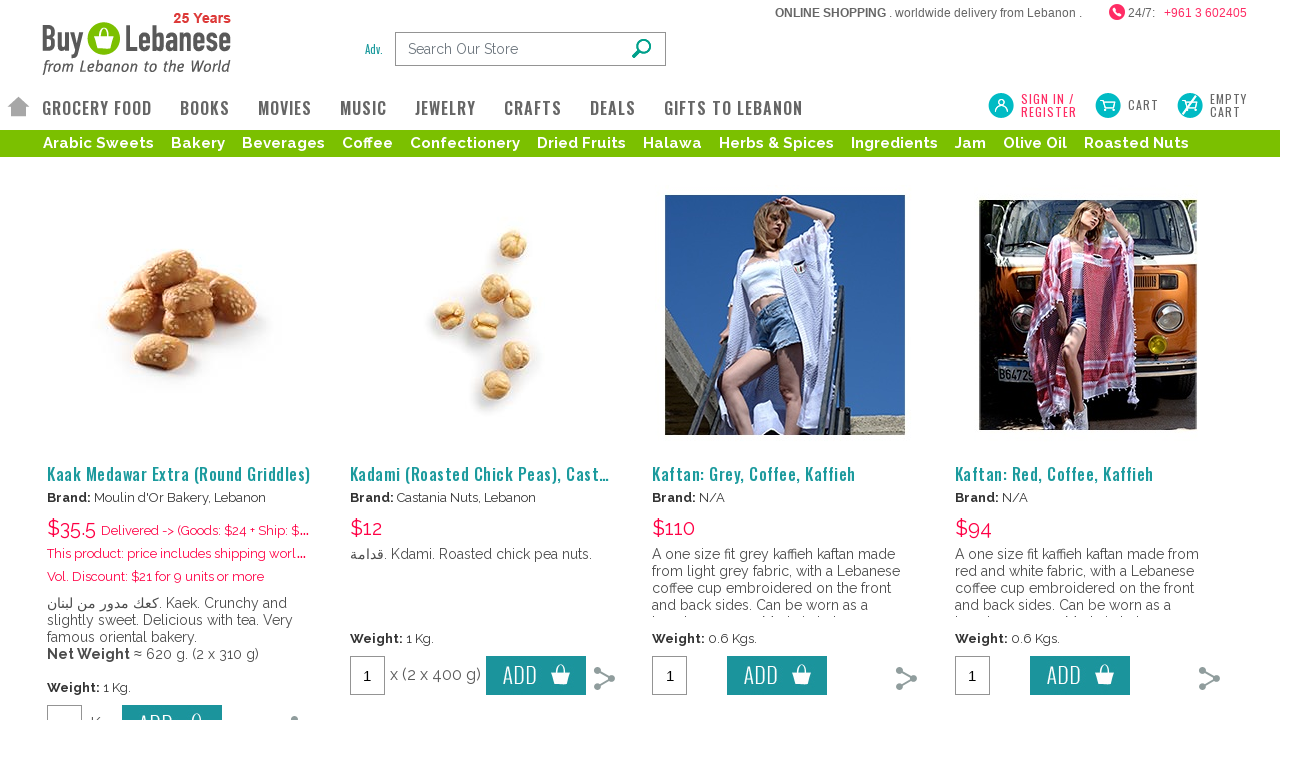

--- FILE ---
content_type: text/html
request_url: https://buylebanese.com/browse.asp?letter=K
body_size: 34927
content:

<!DOCTYPE html>
<html lang="en">
<head>
    
<meta http-equiv="Content-Type" content="text/html; charset=windows-1252">
<!--<script type="text/javascript" src="static/1.txt"></script>
<script type="text/javascript" src="static/1(1).txt"></script>-->

<meta http-equiv="X-UA-Compatible" content="IE=edge">
<meta name="viewport" content="width=device-width, initial-scale=1">

<!-- Bootstrap core CSS -->
<link href="static/bootstrap.css" rel="stylesheet" />
<!-- Custom bootstrap CSS -->
<link href="static/custombootstrap.css" rel="stylesheet" />
<!--<script src="static/1485607108414173" async=""></script>-->
<script src="https://ajax.googleapis.com/ajax/libs/jquery/3.2.1/jquery.min.js"></script>
<script src="static/bootstrap.min.js"></script>

<!-- NEW -->
<link href="https://fonts.googleapis.com/css?family=Oswald:200,300,400,500,600,700" rel="stylesheet">
<link href="https://fonts.googleapis.com/css?family=Raleway:300,400,600,700" rel="stylesheet">
<link rel="stylesheet" type="text/css" media="screen" href="static/grid.css">
<link rel="stylesheet" href="static/bxslider/dist/jquery.bxslider.css">
<script src="static/bxslider/dist/jquery.bxslider.min.js"></script>
<link rel="stylesheet" type="text/css" media="screen" href="static/styles.css">
<link rel="stylesheet" type="text/css" media="screen" href="static/styles-add-charbel.css">
<link rel="stylesheet" type="text/css" media="screen" href="static/submenu.css">

<script src="static/js.js"></script>

<link href="favicon.ico" rel="shortcut icon" />


</head>
<body data-gr-c-s-loaded="true">
    
<script type="text/javascript">
    var addthis_config = {
        /*services_compact: 'email, facebook, twitter, delicious, myspace, more',*/
        services_compact: 'email, facebook, twitter, delicious, stumble upon, digg, myspace, favorites, live, amazonwishlist, ask, google, hotmail, linkedin, mixx, wordpress, yahoobkm, yahoomail',
        services_exclude: 'print'
    }
</script>

<div class="container-Header container-fluid">
    <div class="header">
        <div class="header-middle">
            <div class="row desktopVisible">
                <div class="col-md-12">
                    <div class="titleGreen">
                        <strong>ONLINE SHOPPING</strong> . worldwide delivery from Lebanon . 
                    &nbsp;&nbsp;&nbsp;&nbsp;&nbsp;&nbsp;&nbsp;&nbsp;<img src="static/phone.png" align="absmiddle" width="16px" alt="phone" title="phone" style="margin-top: -3px;">&nbsp;24/7:&nbsp;&nbsp;&nbsp;<span>+961 3 602405</span>
                    </div>
                </div>
            </div>
            <div class="row">
                <div class="col-xs-3 my-item">
                    <div class="logo">
                        <a href="default.asp">
                            <img src="static/buy_lebanese.png" class="img-responsive left-block" alt="Buy Lebanese | Home" border="0"></a>
                    </div>
                </div>
                <div class="col-xs-8 desktopVisible">
                    <div class="inlineSearchPanel">
                        <div class="inlineSearchBox">
                            <form action="browse.asp" method="get" id="frmSearch1" name="frmSearch1">
                                <div class="inputSearch">
                                    <table style="width: 100%" border="0" cellspacing="0" cellpadding="0" align="center">
                                        <tbody>
                                            <tr>
                                                <td class="stat"><a href="search.asp">Adv.
                                                </a></td>
                                                <td>
                                                    <input type="text" style="height: 30px; font-size: 12px;" id="results" name="results" class="form-control setHeight" placeholder="Search Our Store">
                                                    <div class="searchIcon">
                                                        <!-- <input type="image" src="static/search.png" border="0" onclick="return AllValidCharacters('searchwords')" />-->
                                                        <input type="submit" id="search-submit" value="" onclick="return AllValidCharacters('results')"
                                                            class="search" />
                                                    </div>
                                                </td>
                                            </tr>
                                        </tbody>
                                    </table>
                                </div>
                            </form>
                        </div>
                        <div class="inlineSearchBoxGap"></div>
                        <!--<div class="inlineSearchBox">
                            <link rel="stylesheet" type="text/css" media="screen" href="static/tooltip.css" />
                            <form action="browsesuper.asp" method="post" id="frmSearch2" name="frmSearch2">
                                <div class="inputSearch" style="padding-bottom: 8px;">
                                    <table style="width: 100%" border="0" cellspacing="0" cellpadding="0" align="center">
                                        <tbody>
                                            <tr>
                                                <td style="width: 40px; padding-left: 22px; padding-right: 0px;">
                                                    <div class="stat2">
                                                        <span><a href="#" class="tt">?<span class="tooltip" style="margin-top: 20px; margin-left: 10px;"><span class="top"></span><span
                                                            class="middle"> 
                FastLaneBuy<sup>Â®</sup> was conceived by Buy Lebanese in 2008,
                for much faster shopping.<br />
                                                            <br />
                                                            Enter the products you wish to buy, separated by a comma. Ex:
                        <br />
                                                            bread,dried apricots,baklava<br />
                                                            then click on Go!<br />
                                                            <br />
                                                            You will get a list of items with preselected checkboxes. Uncheck those which do not
                match your query, then add all the selected items to your cart.<br />
                                                            <br />

                                                            Â© 2026 Buy Lebanese. </span><span class="bottom"></span></span></a>&nbsp;</span>

                                                    </div>
                                                </td>
                                                <td>
                                                    <input type="text" style="height: 30px; font-size: 12px;" id="supersearchwords" name="supersearchwords" class="form-control setHeight" placeholder="Quickshop">
                                                    <div class="searchIcon">
                                                        <input type="image" src="static/search.png" border="0" onclick="return AllValidCharacters('supersearchwords')" />
                                                    </div>
                                                </td>
                                            </tr>
                                        </tbody>
                                    </table>
                                </div>
                            </form>
                        </div>-->
                    </div>
                </div>
                <div class="col-xs-1 currency">
                    
                  <!--  <form method="post">
                        <select id="curr" name="curr" class="form-control" onchange="this.form.action='changecurr.asp?ref=https://buylebanese.com/browse.asp?letter=K';this.form.submit();">
                            <option value="0" selected>USD</option>
                            <option value="1" >LBP</option>
                        </select>
                    </form>-->
                </div>
            </div>
        </div>
        <div class="header-middle desktopVisible">
    <div class="row">
        <div class="col-md-9">
            <div class="menu">
                <div class="mainMenu">
                    <div class='homeMenu'><a href='default.asp' ></a></div><div class='mainMenuItem'><a href='browse.asp?cat=2' >GROCERY FOOD<i class="arrowBlue"></i></a><div class="popupMenu poupMenuWidth600">
    <div class="popupMenuTitle"><span>WORLDWIDE DELIVERY</span> <i class="popupArrow"></i></div>
    <div class="grid padXX">
        <div class="grid__col grid__col--1-of-3"><div class="splitEmpty"></div><div class="categoryMenu"><a href="browse.asp?subcat=4">Arabic Sweets</a></div></div><div class="grid__col grid__col--1-of-3"><div class="splitEmpty"></div><div class="categoryMenu"><a href="browse.asp?subcat=5">Bakery</a></div></div><div class="grid__col grid__col--1-of-3"><div class="splitEmpty"></div><div class="categoryMenu"><a href="browse.asp?subcat=19">Beverages</a></div></div><div class="grid__col grid__col--1-of-3"><div class="splitGrey"></div><div class="categoryMenu"><a href="browse.asp?subcat=24">Coffee</a></div></div><div class="grid__col grid__col--1-of-3"><div class="splitGrey"></div><div class="categoryMenu"><a href="browse.asp?subcat=3">Confectionery</a></div></div><div class="grid__col grid__col--1-of-3"><div class="splitGrey"></div><div class="categoryMenu"><a href="browse.asp?subcat=35">Dried Fruits</a></div></div><div class="grid__col grid__col--1-of-3"><div class="splitGrey"></div><div class="categoryMenu"><a href="browse.asp?subcat=15">Halawa</a></div></div><div class="grid__col grid__col--1-of-3"><div class="splitGrey"></div><div class="categoryMenu"><a href="browse.asp?subcat=21">Herbs & Spices</a></div></div><div class="grid__col grid__col--1-of-3"><div class="splitGrey"></div><div class="categoryMenu"><a href="browse.asp?subcat=6">Ingredients</a></div></div><div class="grid__col grid__col--1-of-3"><div class="splitGrey"></div><div class="categoryMenu"><a href="browse.asp?subcat=1">Jam</a></div></div><div class="grid__col grid__col--1-of-3"><div class="splitGrey"></div><div class="categoryMenu"><a href="browse.asp?subcat=113">Olive Oil</a></div></div><div class="grid__col grid__col--1-of-3"><div class="splitGrey"></div><div class="categoryMenu"><a href="browse.asp?subcat=20">Roasted Nuts</a></div></div>
    </div>


    &nbsp;&nbsp;<i><div class="categoryMenu"><a href="browse.asp?results=Lebanese+Pine+Nuts">Lebanese Pine Nuts</a><a href="browse.asp?pr=43">Keshek</a><a href="browse.asp?results=Baklava+Box">Baklava Boxes</a><br>
               </div></i>


    <div class="popupMenuTitle"><span>DELIVERY TO LEBANON ONLY</span> <i class="popupArrow"></i></div>
    <div class="grid padXX">
        <div class="grid__col grid__col--1-of-3">
            <div class="splitEmpty"></div>
            <div class="categoryMenu"><a href="browse.asp?subcat=116">Honey</a></div>
        </div>
        <div class="grid__col grid__col--1-of-3">
            <div class="splitEmpty"></div>
            <div class="categoryMenu"><a href="browse.asp?subcat=92">Knafeh & Cakes</a></div>
        </div>
        <div class="grid__col grid__col--1-of-3">
            <div class="splitEmpty"></div>
            <div class="categoryMenu"><a href="browse.asp?cat=11">Wine</a></div>
        </div>
        <div class="grid__col grid__col--1-of-3">
            <div class="splitGrey"></div>
            <div class="categoryMenu"><a href="browse.asp?results=Organic+Products">Organic Products</a></div>
        </div>
        <div class="grid__col grid__col--1-of-3">
            <div class="splitGrey"></div>
            <div class="categoryMenu"><a href="browse.asp?results=Chocolate">Chocolate</a></div>
        </div>
    </div>
</div>
</div><div class='mainMenuItem'><a href='browse.asp?cat=10&nr=1&order=new' >BOOKS<i class="arrowBlue"></i></a><div class="popupMenu">
    <div class="grid padXX">
        <div class="grid__col grid__col--1-of-2">
            <div class="splitEmpty"></div>
            <div class="categoryMenu"><a href="browse.asp?cat=10&nr=1&order=new">New Releases</a></div>
        </div>
        <div class="grid__col grid__col--1-of-2"><div class="splitEmpty"></div><div class="categoryMenu"><a href="browse.asp?subcat=75">Astrology</a></div></div><div class="grid__col grid__col--1-of-2"><div class="splitGrey"></div><div class="categoryMenu"><a href="browse.asp?subcat=79">Children</a></div></div><div class="grid__col grid__col--1-of-2"><div class="splitGrey"></div><div class="categoryMenu"><a href="browse.asp?subcat=50">Cookbooks</a></div></div><div class="grid__col grid__col--1-of-2"><div class="splitGrey"></div><div class="categoryMenu"><a href="browse.asp?subcat=80">History</a></div></div><div class="grid__col grid__col--1-of-2"><div class="splitGrey"></div><div class="categoryMenu"><a href="browse.asp?subcat=76">Humor</a></div></div><div class="grid__col grid__col--1-of-2"><div class="splitGrey"></div><div class="categoryMenu"><a href="browse.asp?subcat=1148">Marketing</a></div></div><div class="grid__col grid__col--1-of-2"><div class="splitGrey"></div><div class="categoryMenu"><a href="browse.asp?subcat=95">Novels</a></div></div><div class="grid__col grid__col--1-of-2"><div class="splitGrey"></div><div class="categoryMenu"><a href="browse.asp?subcat=81">Photography</a></div></div><div class="grid__col grid__col--1-of-2"><div class="splitGrey"></div><div class="categoryMenu"><a href="browse.asp?subcat=85">Travel</a></div></div>
        <div class="grid__col grid__col--1-of-2">
            <div class="splitGrey"></div>
            <div class="categoryMenu"><a href="browse.asp?cat=10">ALL Books</a></div>
        </div>
    </div>
</div>

</div><div class='mainMenuItem'><a href='browse.asp?cat=8&nr=1&order=new' >MOVIES<i class="arrowBlue"></i></a><div class="popupMenu poupMenuWidth200">
    <div class="grid padXX">
        <div class="grid__col grid__col--2-of-2">
            <div class="splitEmpty"></div>
            <div class="categoryMenu"><a href="browse.asp?cat=8&nr=1&order=new">New Releases</a></div>
        </div>
        <div class="grid__col grid__col--2-of-2"><div class="splitGrey"></div><div class="categoryMenu"><a href="browse.asp?subcat=70">Comedy</a></div></div><div class="grid__col grid__col--2-of-2"><div class="splitGrey"></div><div class="categoryMenu"><a href="browse.asp?subcat=72">Documentary</a></div></div><div class="grid__col grid__col--2-of-2"><div class="splitGrey"></div><div class="categoryMenu"><a href="browse.asp?subcat=71">Drama</a></div></div><div class="grid__col grid__col--2-of-2"><div class="splitGrey"></div><div class="categoryMenu"><a href="browse.asp?subcat=84">Fiction</a></div></div><div class="grid__col grid__col--2-of-2"><div class="splitGrey"></div><div class="categoryMenu"><a href="browse.asp?subcat=91">Short Films</a></div></div>
        <div class="grid__col grid__col--2-of-2">
            <div class="splitGrey"></div>
            <div class="categoryMenu"><a href="browse.asp?cat=8">ALL Movies</a></div>
        </div>
    </div>
</div>

</div><div class='mainMenuItem'><a href='browse.asp?cat=5&nr=1&order=new' >MUSIC<i class="arrowBlue"></i></a><div class="popupMenu poupMenuWidth200">
    <div class="grid padXX">
        <div class="grid__col grid__col--2-of-2">
            <div class="splitEmpty"></div>
            <div class="categoryMenu"><a href="browse.asp?cat=5&nr=1&order=new">New Releases</a></div>
        </div>
        <div class="grid__col grid__col--2-of-2"><div class="splitGrey"></div><div class="categoryMenu"><a href="browse.asp?subcat=120">Classical</a></div></div><div class="grid__col grid__col--2-of-2"><div class="splitGrey"></div><div class="categoryMenu"><a href="browse.asp?subcat=28">Fairuz</a></div></div><div class="grid__col grid__col--2-of-2"><div class="splitGrey"></div><div class="categoryMenu"><a href="browse.asp?subcat=94">Indie</a></div></div><div class="grid__col grid__col--2-of-2"><div class="splitGrey"></div><div class="categoryMenu"><a href="browse.asp?subcat=89">OST</a></div></div><div class="grid__col grid__col--2-of-2"><div class="splitGrey"></div><div class="categoryMenu"><a href="browse.asp?subcat=110">Tarab</a></div></div><div class="grid__col grid__col--2-of-2"><div class="splitGrey"></div><div class="categoryMenu"><a href="browse.asp?subcat=37">Various</a></div></div><div class="grid__col grid__col--2-of-2"><div class="splitGrey"></div><div class="categoryMenu"><a href="browse.asp?subcat=101">Vinyl LPs</a></div></div><div class="grid__col grid__col--2-of-2"><div class="splitGrey"></div><div class="categoryMenu"><a href="browse.asp?subcat=90">World Music</a></div></div>
        <div class="grid__col grid__col--2-of-2">
            <div class="splitGrey"></div>
            <div class="categoryMenu"><a href="browse.asp?cat=5">ALL Music</a></div>
        </div>
    </div>
</div>

</div><div class='mainMenuItem'><a href='browse.asp?cat=12' >JEWELRY<i class="arrowBlue"></i></a><div class="popupMenu poupMenuWidth200">
    <div class="grid padXX">
        <div class="grid__col grid__col--2-of-2"><div class="splitEmpty"></div><div class="categoryMenu"><a href="browse.asp?subcat=106">Bracelets</a></div></div><div class="grid__col grid__col--2-of-2"><div class="splitGrey"></div><div class="categoryMenu"><a href="browse.asp?subcat=108">Pendants</a></div></div><div class="grid__col grid__col--2-of-2"><div class="splitGrey"></div><div class="categoryMenu"><a href="browse.asp?subcat=133">Silver</a></div></div><div class="grid__col grid__col--2-of-2"><div class="splitGrey"></div><div class="categoryMenu"><a href="browse.asp?subcat=1144">Spiritual</a></div></div>
        <div class="grid__col grid__col--2-of-2">
            <div class="splitGrey"></div>
            <div class="categoryMenu"><a href="browse.asp?cat=12">ALL Jewelry</a></div>
        </div>
    </div>
</div>

</div><div class='mainMenuItem'><a href='browse.asp?cat=3' >CRAFTS<i class="arrowBlue"></i></a><div class="popupMenu poupMenuWidth200">
    <div class="grid padXX">
        <div class="grid__col grid__col--2-of-2">
            <div class="splitEmpty"></div>
            <div class="categoryMenu"><a href="browse.asp?cat=3&nr=1&order=new">Just In</a></div>
        </div>
        <div class="grid__col grid__col--2-of-2"><div class="splitGrey"></div><div class="categoryMenu"><a href="browse.asp?subcat=132">Bags</a></div></div><div class="grid__col grid__col--2-of-2"><div class="splitGrey"></div><div class="categoryMenu"><a href="browse.asp?subcat=111">Coffee Cups</a></div></div><div class="grid__col grid__col--2-of-2"><div class="splitGrey"></div><div class="categoryMenu"><a href="browse.asp?subcat=119">Games</a></div></div><div class="grid__col grid__col--2-of-2"><div class="splitGrey"></div><div class="categoryMenu"><a href="browse.asp?subcat=87">Handmade Soap</a></div></div><div class="grid__col grid__col--2-of-2"><div class="splitGrey"></div><div class="categoryMenu"><a href="browse.asp?subcat=136">Kitchen</a></div></div><div class="grid__col grid__col--2-of-2"><div class="splitGrey"></div><div class="categoryMenu"><a href="browse.asp?subcat=131">Souvenirs</a></div></div>
        <div class="grid__col grid__col--2-of-2">
            <div class="splitGrey"></div>
            <div class="categoryMenu"><a href="browse.asp?cat=3">ALL Crafts</a></div>
        </div>
    </div>
</div>

</div><div class='mainMenuItem'><a href='offers.asp' >DEALS<i class="arrowBlue"></i></a></div><div class='mainMenuItem'><a href='browse.asp?cat=6' >GIFTS TO LEBANON<i class="arrowBlue"></i></a><div class="popupMenu poupMenuWidth200">
    <div class="grid padXX">
        <div class="grid__col grid__col--2-of-2"><div class="splitEmpty"></div><div class="categoryMenu"><a href="browse.asp?subcat=34">   Flowers & Plants</a></div></div><div class="grid__col grid__col--2-of-2"><div class="splitGrey"></div><div class="categoryMenu"><a href="browse.asp?subcat=13">  Beauty & Care</a></div></div><div class="grid__col grid__col--2-of-2"><div class="splitGrey"></div><div class="categoryMenu"><a href="browse.asp?subcat=138">  Chocolate</a></div></div><div class="grid__col grid__col--2-of-2"><div class="splitGrey"></div><div class="categoryMenu"><a href="browse.asp?subcat=121">  Goody Packs</a></div></div><div class="grid__col grid__col--2-of-2"><div class="splitGrey"></div><div class="categoryMenu"><a href="browse.asp?subcat=114">  Homeware</a></div></div><div class="grid__col grid__col--2-of-2"><div class="splitGrey"></div><div class="categoryMenu"><a href="browse.asp?subcat=116">  Honey</a></div></div><div class="grid__col grid__col--2-of-2"><div class="splitGrey"></div><div class="categoryMenu"><a href="browse.asp?subcat=92">  Knafeh & Cakes</a></div></div><div class="grid__col grid__col--2-of-2"><div class="splitGrey"></div><div class="categoryMenu"><a href="browse.asp?subcat=1146">  Luxury</a></div></div>
        <div class="grid__col grid__col--2-of-2">
            <div class="splitGrey"></div>
            <div class="categoryMenu"><a href="browse.asp?cat=11">Wine</a></div>
        </div>
        <div class="grid__col grid__col--2-of-2">
            <div class="splitGrey"></div>
            <div class="categoryMenu"><a href="browse.asp?cat=6">ALL Gifts to Lebanon</a></div>
        </div>
    </div>
</div>

</div>
                </div>

            </div>
        </div>
        <div class="col-md-3 userContainer ">
            
            <div class="userLogin">
                <a href="login.asp">SIGN IN /<br />
                    REGISTER</a>
            </div>
            
            <div class="openCart"><a href="addtocart.asp">Cart</a></div>
            <div class="emptyCart">
                <a href="emptycart.asp" onclick="return confirm('Are you sure you want to empty your cart?')">Empty<br />
                    Cart</a>
            </div>
        </div>
    </div>
</div>
<div class="container-fluid container-no-padding desktopVisible">
    <div class="row">
        <div class="col-md-12">
            
            <div class="subMenu">
                <div class="menuGap"></div>
                <!-- Offers -->
                

                <!-- Menu Grocery Food -->
                <div class="subMenuItem"><a href="browse.asp?subcat=4">Arabic Sweets</a></div><div class="subMenuItem"><a href="browse.asp?subcat=5">Bakery</a></div><div class="subMenuItem"><a href="browse.asp?subcat=19">Beverages</a></div><div class="subMenuItem"><a href="browse.asp?subcat=24">Coffee</a></div><div class="subMenuItem"><a href="browse.asp?subcat=3">Confectionery</a></div><div class="subMenuItem"><a href="browse.asp?subcat=35">Dried Fruits</a></div><div class="subMenuItem"><a href="browse.asp?subcat=15">Halawa</a></div><div class="subMenuItem"><a href="browse.asp?subcat=21">Herbs & Spices</a></div><div class="subMenuItem"><a href="browse.asp?subcat=6">Ingredients</a></div><div class="subMenuItem"><a href="browse.asp?subcat=1">Jam</a></div><div class="subMenuItem"><a href="browse.asp?subcat=113">Olive Oil</a></div><div class="subMenuItem"><a href="browse.asp?subcat=20">Roasted Nuts</a></div>
            </div>
        </div>
    </div>
</div>



    </div>
</div>
<div class="mobileMainMenu mobileVisible">
    <div class='homeMenuItem'><a href='default.asp' ></a></div><div class='mainMenuItem'><a href='javascript:void();' onclick='openMenu();' >GROCERY FOOD</a><div class="popupMenu poupMenuWidth200">
    <div class="popupMenuTitle"><span>WORLDWIDE DELIVERY</span> <i class="popupArrow"></i></div>
    <div class="grid padXX">
        <div class="grid__col grid__col--2-of-2"><div class="splitEmpty"></div><div class="categoryMenu"><a href="browse.asp?subcat=4">Arabic Sweets</a></div></div><div class="grid__col grid__col--2-of-2"><div class="splitGrey"></div><div class="categoryMenu"><a href="browse.asp?subcat=5">Bakery</a></div></div><div class="grid__col grid__col--2-of-2"><div class="splitGrey"></div><div class="categoryMenu"><a href="browse.asp?subcat=19">Beverages</a></div></div><div class="grid__col grid__col--2-of-2"><div class="splitGrey"></div><div class="categoryMenu"><a href="browse.asp?subcat=24">Coffee</a></div></div><div class="grid__col grid__col--2-of-2"><div class="splitGrey"></div><div class="categoryMenu"><a href="browse.asp?subcat=3">Confectionery</a></div></div><div class="grid__col grid__col--2-of-2"><div class="splitGrey"></div><div class="categoryMenu"><a href="browse.asp?subcat=35">Dried Fruits</a></div></div><div class="grid__col grid__col--2-of-2"><div class="splitGrey"></div><div class="categoryMenu"><a href="browse.asp?subcat=15">Halawa</a></div></div><div class="grid__col grid__col--2-of-2"><div class="splitGrey"></div><div class="categoryMenu"><a href="browse.asp?subcat=21">Herbs & Spices</a></div></div><div class="grid__col grid__col--2-of-2"><div class="splitGrey"></div><div class="categoryMenu"><a href="browse.asp?subcat=6">Ingredients</a></div></div><div class="grid__col grid__col--2-of-2"><div class="splitGrey"></div><div class="categoryMenu"><a href="browse.asp?subcat=1">Jam</a></div></div><div class="grid__col grid__col--2-of-2"><div class="splitGrey"></div><div class="categoryMenu"><a href="browse.asp?subcat=113">Olive Oil</a></div></div><div class="grid__col grid__col--2-of-2"><div class="splitGrey"></div><div class="categoryMenu"><a href="browse.asp?subcat=20">Roasted Nuts</a></div></div>
        <div class="grid__col grid__col--2-of-2">
            <div class="splitGrey"></div>
            <div class="categoryMenu"><a href="browse.asp?cat=2">ALL Food Products</a></div>
        </div>
    </div>
    <div class="popupMenuTitle" style="margin-top:10px;"><span>DELIVERY TO LEBANON ONLY</span> <i class="popupArrow"></i></div>
    <div class="grid padXX">
        <div class="grid__col grid__col--2-of-2">
            <div class="splitEmpty"></div>
            <div class="categoryMenu"><a href="browse.asp?subcat=116">Honey</a></div>
        </div>
        <div class="grid__col grid__col--2-of-2">
            <div class="splitGrey"></div>
            <div class="categoryMenu"><a href="browse.asp?subcat=92">Knafeh & Cakes</a></div>
        </div>
        <div class="grid__col grid__col--2-of-2">
            <div class="splitGrey"></div>
            <div class="categoryMenu"><a href="browse.asp?results=Chocolate">Chocolate</a></div>
        </div>
        <div class="grid__col grid__col--2-of-2">
            <div class="splitGrey"></div>
            <div class="categoryMenu"><a href="browse.asp?cat=11">Wine</a></div>
        </div>
        <div class="grid__col grid__col--2-of-2">
            <div class="splitGrey"></div>
            <div class="categoryMenu"><a href="browse.asp?results=Organic+Products">Organic Lebanese Products</a></div><br>
        </div>
    </div>
</div>
</div><div class='mainMenuItem'><a href='browse.asp?cat=10&nr=1&order=new'  >BOOKS</a></div><div class='mainMenuItem'><a href='browse.asp?cat=8&nr=1&order=new' >MOVIES</a></div><div class='mainMenuItem'><a href='browse.asp?cat=5&nr=1&order=new' >MUSIC</a></div><div class='mainMenuItem'><a href='browse.asp?cat=12' >JEWELRY</a></div><div class='mainMenuItem'><a href='browse.asp?cat=3' >CRAFTS</a></div><div class='mainMenuItem'><a href='offers.asp' >DEALS<i class="arrowBlue"></i></a></div><div class='mainMenuItem'><a href='browse.asp?cat=6' >GIFTS TO LEBANON</a></div>

</div>


<div class="mobileVisible mobPadBottom">
    <div class="greenBG">
        <div class="searchTable">
            <div class="searchBoxMob">

                <form action="browse.asp" method="get" id="Form1" name="frmSearch1">
                    <div class="inputSearch">
                        <table style="width: 100%" border="0" cellspacing="0" cellpadding="0" align="center">
                            <tbody>
                                <tr>
                                    <td class="statMobile"><a href="search.asp">Adv.</a></td>
                                    <td>
                                        <input type="text" style="height: 30px; font-size: 12px;" id="searchwords"
                                            name="results" class="form-control setHeight" placeholder="Search Our Store">
                                        <div class="searchIcon">
                                            <!-- <input type="image" src="static/search.png" border="0" onclick="return AllValidCharacters('searchwords')" />-->
                                            <input type="submit" id="search-mobile-submit" value="" onclick="return AllValidCharacters('searchwords')"
                                                class="search" />
                                        </div>
                                    </td>
                                </tr>
                            </tbody>
                        </table>

                    </div>
                </form>
            </div>
            <div class="iconsBoxMob">
                <div class="iconsTable">
                    
                    <div class="userLoginMob"><a href="login.asp"></a></div>
                    
                    <div class="phoneMob"><a href="tel:+9613602405"></a></div>
                </div>
                <div class="iconsTable">
                    <div class="cartMob"><a href="addtocart.asp"></a></div>
                    <div class="emptyMob"><a href="emptycart.asp" onclick="return confirm('Are you sure you want to empty your cart?')"></a></div>
                </div>
            </div>

        </div>
        <!--                <div class="searchTable">
            <div class="searchBoxMob">
                <link rel="stylesheet" type="text/css" media="screen" href="static/tooltip.css" />
                <form action="browsesuper.asp" method="post" id="frmSearch2" name="frmSearch2">
                    <div class="inputSearch">
                        <table style="width: 100%" border="0" cellspacing="0" cellpadding="0" align="center">
                            <tbody>
                                <tr>
                                    <td class="statMobile"><span><a href="#" class="tt"><u>?</u><span class="tooltip" style="margin-top: 20px; margin-left: 10px;"><span class="top"></span><span
                                        class="middle"> 
                FastLaneBuy<sup>Â®</sup> was conceived by Buy Lebanese in 2008,
                for much faster shopping.<br />
                                        <br />
                                        Enter the products you wish to buy, separated by a comma. Ex:
                        <br />
                                        bread,dried apricots,baklava<br />
                                        then click on Go!<br />
                                        <br />
                                        You will get a list of items with preselected checkboxes. Uncheck those which do not
                match your query, then add all the selected items to your cart.<br />
                                        <br />

                                        Â© 2026 Buy Lebanese. </span><span class="bottom"></span></span></a></span>
                                    </td>
                                    <td>
                                        <input type="text" style="height: 30px; font-size: 12px;" id="supersearchwords" name="supersearchwords" class="form-control setHeight" placeholder="Quickshop">
                                        <div class="searchIcon">
                                            <input type="image" src="static/search.png" border="0" onclick="return AllValidCharacters('supersearchwords')" />
                                        </div>
                                    </td>
                                </tr>
                            </tbody>
                        </table>
                    </div>
                </form>
            </div>
        </div>-->
    </div>
    
</div>


<script>
  (function(i,s,o,g,r,a,m){i['GoogleAnalyticsObject']=r;i[r]=i[r]||function(){
  (i[r].q=i[r].q||[]).push(arguments)},i[r].l=1*new Date();a=s.createElement(o),
  m=s.getElementsByTagName(o)[0];a.async=1;a.src=g;m.parentNode.insertBefore(a,m)
  })(window,document,'script','//www.google-analytics.com/analytics.js','ga');
  ga('create', 'UA-51064795-2', 'auto');
  ga('send', 'pageview');
</script>


<!-- Google tag (gtag.js) -->
<script async src="https://www.googletagmanager.com/gtag/js?id=G-KSQ3VM2ZQ4"></script>
<script>
  window.dataLayer = window.dataLayer || [];
  function gtag(){dataLayer.push(arguments);}
  gtag('js', new Date());

  gtag('config', 'G-KSQ3VM2ZQ4');
</script>





<!-- save the search results to the database -->




<div class="col">
    <div class="pad8">
        <div class="itemsContainer justify-content-left ">
            <div class="itemPlacement no-padding">
    <form action="addtocart.asp" method="post">
        <div class="insideImagePlacement">
            <a href='browse.asp?pr=11'><img  src=database/photos/11s.jpg width=260 border=0 title="Kaak Medawar Extra (Round Griddles)" alt="Kaak Medawar Extra (Round Griddles)"  height="260"/></a>
        </div>
        <div class="insideItemDetailsPad">
            <div class="blueTitle1" title="Kaak Medawar Extra (Round Griddles)"><a href="browse.asp?pr=11">Kaak Medawar Extra (Round Griddles)</a></div>
            
            <div class="subCategoryTitleNoPad" title="Brand: Moulin d'Or Bakery, Lebanon"><span>Brand:</span> Moulin d'Or Bakery, Lebanon</div>
            
            <div class="priceTitle2">
                
        <span  title="$35.5 Delivered -> (Goods: $24 + Ship: $11.5)">
            <span >$35.5</span>
            <span class="priceTitle2Details">Delivered -> (Goods: $24 + Ship: $11.5)</span>
            </span>
        <br/><span class='priceTitle2Details' title='This product: price includes shipping worldwide!'>This product: price includes shipping worldwide!</span><br/><span class='priceTitle2Details'>Vol. Discount: $21 for 9 units or more</span><br /><span class='priceTitle2Details'></span>




            </div>
            <div class="scrollbar" id="style-3">
                <div class="force-overflow">
                    <div class="scrollingText">
                        <div>&#1603;&#1593;&#1603; &#1605;&#1583;&#1608;&#1585; &#1605;&#1606; &#1604;&#1576;&#1606;&#1575;&#1606;. Kaek. Crunchy and slightly sweet. Delicious with tea. Very famous oriental bakery. <br/><b>Net Weight</b> &#8776; 620 g. (2 x 310 g)</div>
                    </div>
                </div>
            </div>
            <div class="subCategoryWeight">
    
    <span>Weight:</span>
    1 Kg.
</div>

            <div class="add_share">
                <div class="add_share_quantity">
                    <input type="text" value="1" name="qty" onchange="return CheckNumber(this.value)" class="form-control qtyInside" />
                </div>
                <div class="add_share_weight">Kg.</div>
                <div class="add_share_add">
                    <div class="addToCart">
                        <input type="image" border="0" src="static/addToCart.jpg" />
                    </div>
                </div>
                <input type="hidden" value="11" name="id">


    <input type="hidden" value="Kaak Medawar Extra (Round Griddles)" name="itemname">

    <input type="hidden" value="Bakery Griddles (Kaak)" name="itemcode">

                <div class="add_share_share">
                    <div class="share">
                        
<!-- AddThis Button BEGIN -->
<!--<a title="Share with Friends" alt="Share with Friends" class="addthis_button" addthis:url="https://buylebanese.com/browse.asp?pr=11" addthis:title="Kaak Medawar Extra (Round Griddles)" addthis:description="&#1603;&#1593;&#1603; &#1605;&#1583;&#1608;&#1585; &#1605;&#1606; &#1604;&#1576;&#1606;&#1575;&#1606;. Kaek. Crunchy and slightly sweet. Delicious with tea. Very famous oriental bakery. 
<b>Net Weight</b> &#8776; 620 g. (2 x 310 g)" addthis:media="https://buylebanese.com/database/photos/11b.jpg">
    </a><script type="text/javascript" src="https://s7.addthis.com/js/250/addthis_widget.js#pubid=ra-4f2dce5f18a5f813"></script>-->
<a  class="addthis_button" >
    </a>
<!-- AddThis Button END -->

                    </div>
                </div>
            </div>
        </div>
        <div class="gap"></div>
    </form>
</div><div class="itemPlacement no-padding">
    <form action="addtocart.asp" method="post">
        <div class="insideImagePlacement">
            <a href='browse.asp?pr=493'><img  src=database/photos/493s.jpg width=260 border=0 title="Kadami (Roasted Chick Peas), Castania" alt="Kadami (Roasted Chick Peas), Castania"  height="260"/></a>
        </div>
        <div class="insideItemDetailsPad">
            <div class="blueTitle1" title="Kadami (Roasted Chick Peas), Castania"><a href="browse.asp?pr=493">Kadami (Roasted Chick Peas), Castania</a></div>
            
            <div class="subCategoryTitleNoPad" title="Brand: Castania Nuts, Lebanon"><span>Brand:</span> Castania Nuts, Lebanon</div>
            
            <div class="priceTitle2">
                $12<br /><span class='priceTitle2Details'></span>




            </div>
            <div class="scrollbar" id="style-3">
                <div class="force-overflow">
                    <div class="scrollingText">
                        <div>&#1602;&#1583;&#1575;&#1605;&#1577;. Kdami. Roasted chick pea nuts.<br/></div>
                    </div>
                </div>
            </div>
            <div class="subCategoryWeight">
    
    <span>Weight:</span>
    1 Kg.
</div>

            <div class="add_share">
                <div class="add_share_quantity">
                    <input type="text" value="1" name="qty" onchange="return CheckNumber(this.value)" class="form-control qtyInside" />
                </div>
                <div class="add_share_weight">x (2 x 400 g)</div>
                <div class="add_share_add">
                    <div class="addToCart">
                        <input type="image" border="0" src="static/addToCart.jpg" />
                    </div>
                </div>
                <input type="hidden" value="493" name="id">


    <input type="hidden" value="Kadami (Roasted Chick Peas), Castania" name="itemname">

    <input type="hidden" value="Roasted Chick Peas" name="itemcode">

                <div class="add_share_share">
                    <div class="share">
                        
<!-- AddThis Button BEGIN -->
<!--<a title="Share with Friends" alt="Share with Friends" class="addthis_button" addthis:url="https://buylebanese.com/browse.asp?pr=493" addthis:title="Kadami (Roasted Chick Peas), Castania" addthis:description="&#1602;&#1583;&#1575;&#1605;&#1577;. Kdami. Roasted chick pea nuts.

" addthis:media="https://buylebanese.com/database/photos/493b.jpg">
    </a><script type="text/javascript" src="https://s7.addthis.com/js/250/addthis_widget.js#pubid=ra-4f2dce5f18a5f813"></script>-->
<a  class="addthis_button" >
    </a>
<!-- AddThis Button END -->

                    </div>
                </div>
            </div>
        </div>
        <div class="gap"></div>
    </form>
</div><div class="itemPlacement no-padding">
    <form action="addtocart.asp" method="post">
        <div class="insideImagePlacement">
            <a href='browse.asp?pr=1274'><img  src=database/photos/1274s.jpg width=260 border=0 title="Kaftan: Grey, Coffee, Kaffieh" alt="Kaftan: Grey, Coffee, Kaffieh"  height="260"/></a>
        </div>
        <div class="insideItemDetailsPad">
            <div class="blueTitle1" title="Kaftan: Grey, Coffee, Kaffieh"><a href="browse.asp?pr=1274">Kaftan: Grey, Coffee, Kaffieh</a></div>
            
            <div class="subCategoryTitleNoPad" title="Brand: N/A"><span>Brand:</span> N/A</div>
            
            <div class="priceTitle2">
                $110<br /><span class='priceTitle2Details'></span>




            </div>
            <div class="scrollbar" id="style-3">
                <div class="force-overflow">
                    <div class="scrollingText">
                        <div>A one size fit grey kaffieh kaftan made from light grey fabric, with a Lebanese coffee cup embroidered on the front and back sides. Can be worn as a beach cover-up. Made in Lebanon.<br/><br/><b>Care instructions:</b> Hand wash</div>
                    </div>
                </div>
            </div>
            <div class="subCategoryWeight">
    
    <span>Weight:</span>
    0.6 Kgs.
</div>

            <div class="add_share">
                <div class="add_share_quantity">
                    <input type="text" value="1" name="qty" onchange="return CheckNumber(this.value)" class="form-control qtyInside" />
                </div>
                <div class="add_share_weight"></div>
                <div class="add_share_add">
                    <div class="addToCart">
                        <input type="image" border="0" src="static/addToCart.jpg" />
                    </div>
                </div>
                <input type="hidden" value="1274" name="id">


    <input type="hidden" value="Kaftan: Grey, Coffee, Kaffieh" name="itemname">

    <input type="hidden" value="Kaftan from grey fabric" name="itemcode">

                <div class="add_share_share">
                    <div class="share">
                        
<!-- AddThis Button BEGIN -->
<!--<a title="Share with Friends" alt="Share with Friends" class="addthis_button" addthis:url="https://buylebanese.com/browse.asp?pr=1274" addthis:title="Kaftan: Grey, Coffee, Kaffieh" addthis:description="A one size fit grey kaffieh kaftan made from light grey fabric, with a Lebanese coffee cup embroidered on the front and back sides. Can be worn as a beach cover-up. Made in Lebanon.

<b>Care instructions:</b> Hand wash
" addthis:media="https://buylebanese.com/database/photos/1274b.jpg">
    </a><script type="text/javascript" src="https://s7.addthis.com/js/250/addthis_widget.js#pubid=ra-4f2dce5f18a5f813"></script>-->
<a  class="addthis_button" >
    </a>
<!-- AddThis Button END -->

                    </div>
                </div>
            </div>
        </div>
        <div class="gap"></div>
    </form>
</div><div class="itemPlacement no-padding">
    <form action="addtocart.asp" method="post">
        <div class="insideImagePlacement">
            <a href='browse.asp?pr=1277'><img  src=database/photos/1277s.jpg width=260 border=0 title="Kaftan: Red, Coffee, Kaffieh" alt="Kaftan: Red, Coffee, Kaffieh"  height="260"/></a>
        </div>
        <div class="insideItemDetailsPad">
            <div class="blueTitle1" title="Kaftan: Red, Coffee, Kaffieh"><a href="browse.asp?pr=1277">Kaftan: Red, Coffee, Kaffieh</a></div>
            
            <div class="subCategoryTitleNoPad" title="Brand: N/A"><span>Brand:</span> N/A</div>
            
            <div class="priceTitle2">
                $94<br /><span class='priceTitle2Details'></span>




            </div>
            <div class="scrollbar" id="style-3">
                <div class="force-overflow">
                    <div class="scrollingText">
                        <div>A one size fit kaffieh kaftan made from  red and white fabric, with a Lebanese coffee cup embroidered on the front and back sides. Can be worn as a beach cover-up. Made in Lebanon.<br/><br/><b>Care instructions:</b> Hand wash</div>
                    </div>
                </div>
            </div>
            <div class="subCategoryWeight">
    
    <span>Weight:</span>
    0.6 Kgs.
</div>

            <div class="add_share">
                <div class="add_share_quantity">
                    <input type="text" value="1" name="qty" onchange="return CheckNumber(this.value)" class="form-control qtyInside" />
                </div>
                <div class="add_share_weight"></div>
                <div class="add_share_add">
                    <div class="addToCart">
                        <input type="image" border="0" src="static/addToCart.jpg" />
                    </div>
                </div>
                <input type="hidden" value="1277" name="id">


    <input type="hidden" value="Kaftan: Red, Coffee, Kaffieh" name="itemname">

    <input type="hidden" value="Kaftan from red fabric" name="itemcode">

                <div class="add_share_share">
                    <div class="share">
                        
<!-- AddThis Button BEGIN -->
<!--<a title="Share with Friends" alt="Share with Friends" class="addthis_button" addthis:url="https://buylebanese.com/browse.asp?pr=1277" addthis:title="Kaftan: Red, Coffee, Kaffieh" addthis:description="A one size fit kaffieh kaftan made from  red and white fabric, with a Lebanese coffee cup embroidered on the front and back sides. Can be worn as a beach cover-up. Made in Lebanon.

<b>Care instructions:</b> Hand wash" addthis:media="https://buylebanese.com/database/photos/1277b.jpg">
    </a><script type="text/javascript" src="https://s7.addthis.com/js/250/addthis_widget.js#pubid=ra-4f2dce5f18a5f813"></script>-->
<a  class="addthis_button" >
    </a>
<!-- AddThis Button END -->

                    </div>
                </div>
            </div>
        </div>
        <div class="gap"></div>
    </form>
</div><div class="itemPlacement no-padding">
    <form action="addtocart.asp" method="post">
        <div class="insideImagePlacement">
            <a href='browse.asp?pr=1276'><img  src=database/photos/1276s.jpg width=260 border=0 title="Kaftan: Red, Tarboush. Kaffieh" alt="Kaftan: Red, Tarboush. Kaffieh"  height="260"/></a>
        </div>
        <div class="insideItemDetailsPad">
            <div class="blueTitle1" title="Kaftan: Red, Tarboush. Kaffieh"><a href="browse.asp?pr=1276">Kaftan: Red, Tarboush. Kaffieh</a></div>
            
            <div class="subCategoryTitleNoPad" title="Brand: N/A"><span>Brand:</span> N/A</div>
            
            <div class="priceTitle2">
                $110<br /><span class='priceTitle2Details'></span>




            </div>
            <div class="scrollbar" id="style-3">
                <div class="force-overflow">
                    <div class="scrollingText">
                        <div>A one size fit red kaffieh kaftan made from red fabric, with a Lebanese tarbouche embroidered on the front and back sides. Can be worn as a beach cover-up. Made in Lebanon.<br/><br/><b>Care instructions:</b> Hand wash</div>
                    </div>
                </div>
            </div>
            <div class="subCategoryWeight">
    
    <span>Weight:</span>
    0.6 Kgs.
</div>

            <div class="add_share">
                <div class="add_share_quantity">
                    <input type="text" value="1" name="qty" onchange="return CheckNumber(this.value)" class="form-control qtyInside" />
                </div>
                <div class="add_share_weight"></div>
                <div class="add_share_add">
                    <div class="addToCart">
                        <input type="image" border="0" src="static/addToCart.jpg" />
                    </div>
                </div>
                <input type="hidden" value="1276" name="id">


    <input type="hidden" value="Kaftan: Red, Tarboush. Kaffieh" name="itemname">

    <input type="hidden" value="Kaftan from grey fabric" name="itemcode">

                <div class="add_share_share">
                    <div class="share">
                        
<!-- AddThis Button BEGIN -->
<!--<a title="Share with Friends" alt="Share with Friends" class="addthis_button" addthis:url="https://buylebanese.com/browse.asp?pr=1276" addthis:title="Kaftan: Red, Tarboush. Kaffieh" addthis:description="A one size fit red kaffieh kaftan made from red fabric, with a Lebanese tarbouche embroidered on the front and back sides. Can be worn as a beach cover-up. Made in Lebanon.

<b>Care instructions:</b> Hand wash" addthis:media="https://buylebanese.com/database/photos/1276b.jpg">
    </a><script type="text/javascript" src="https://s7.addthis.com/js/250/addthis_widget.js#pubid=ra-4f2dce5f18a5f813"></script>-->
<a  class="addthis_button" >
    </a>
<!-- AddThis Button END -->

                    </div>
                </div>
            </div>
        </div>
        <div class="gap"></div>
    </form>
</div><div class="itemPlacement no-padding">
    <form action="addtocart.asp" method="post">
        <div class="insideImagePlacement">
            <a href='browse.asp?pr=36'><img  src=database/photos/36s.jpg width=260 border=0 title="Kajo (Fried Cashew Nuts), Castania" alt="Kajo (Fried Cashew Nuts), Castania"  height="260"/></a>
        </div>
        <div class="insideItemDetailsPad">
            <div class="blueTitle1" title="Kajo (Fried Cashew Nuts), Castania"><a href="browse.asp?pr=36">Kajo (Fried Cashew Nuts), Castania</a></div>
            
            <div class="subCategoryTitleNoPad" title="Brand: Castania Nuts, Lebanon"><span>Brand:</span> Castania Nuts, Lebanon</div>
            
            <div class="priceTitle2">
                $29<br /><span class='priceTitle2Details'></span>




            </div>
            <div class="scrollbar" id="style-3">
                <div class="force-overflow">
                    <div class="scrollingText">
                        <div>&#1603;&#1575;&#1580;&#1608;. Salted fried cashews. A delicious snack!</div>
                    </div>
                </div>
            </div>
            <div class="subCategoryWeight">
    
    <span>Weight:</span>
    1 Kg.
</div>

            <div class="add_share">
                <div class="add_share_quantity">
                    <input type="text" value="1" name="qty" onchange="return CheckNumber(this.value)" class="form-control qtyInside" />
                </div>
                <div class="add_share_weight">x (2 x 400 g)</div>
                <div class="add_share_add">
                    <div class="addToCart">
                        <input type="image" border="0" src="static/addToCart.jpg" />
                    </div>
                </div>
                <input type="hidden" value="36" name="id">


    <input type="hidden" value="Kajo (Fried Cashew Nuts), Castania" name="itemname">

    <input type="hidden" value="Roasted Cashews" name="itemcode">

                <div class="add_share_share">
                    <div class="share">
                        
<!-- AddThis Button BEGIN -->
<!--<a title="Share with Friends" alt="Share with Friends" class="addthis_button" addthis:url="https://buylebanese.com/browse.asp?pr=36" addthis:title="Kajo (Fried Cashew Nuts), Castania" addthis:description="&#1603;&#1575;&#1580;&#1608;. Salted fried cashews. A delicious snack!" addthis:media="https://buylebanese.com/database/photos/36b.jpg">
    </a><script type="text/javascript" src="https://s7.addthis.com/js/250/addthis_widget.js#pubid=ra-4f2dce5f18a5f813"></script>-->
<a  class="addthis_button" >
    </a>
<!-- AddThis Button END -->

                    </div>
                </div>
            </div>
        </div>
        <div class="gap"></div>
    </form>
</div><div class="itemPlacement no-padding">
    <form action="addtocart.asp" method="post">
        <div class="insideImagePlacement">
            <a href='browse.asp?pr=1000'><img  src=database/photos/1000s.jpg width=260 border=0 title="Kajo Jebni (Fried Cashew Nuts with Cheese), Castania" alt="Kajo Jebni (Fried Cashew Nuts with Cheese), Castania"  height="260"/></a>
        </div>
        <div class="insideItemDetailsPad">
            <div class="blueTitle1" title="Kajo Jebni (Fried Cashew Nuts with Cheese), Castania"><a href="browse.asp?pr=1000">Kajo Jebni (Fried Cashew Nuts with Cheese), Castania</a></div>
            
            <div class="subCategoryTitleNoPad" title="Brand: Castania Nuts, Lebanon"><span>Brand:</span> Castania Nuts, Lebanon</div>
            
            <div class="priceTitle2">
                $29<br /><span class='priceTitle2Details'></span>




            </div>
            <div class="scrollbar" id="style-3">
                <div class="force-overflow">
                    <div class="scrollingText">
                        <div>&#1603;&#1575;&#1580;&#1608; &#1580;&#1576;&#1606;&#1610;. Salted fried cashews with Cheese.</div>
                    </div>
                </div>
            </div>
            <div class="subCategoryWeight">
    
    <span>Weight:</span>
    1 Kg.
</div>

            <div class="add_share">
                <div class="add_share_quantity">
                    <input type="text" value="1" name="qty" onchange="return CheckNumber(this.value)" class="form-control qtyInside" />
                </div>
                <div class="add_share_weight">x (2 x 400 g)</div>
                <div class="add_share_add">
                    <div class="addToCart">
                        <input type="image" border="0" src="static/addToCart.jpg" />
                    </div>
                </div>
                <input type="hidden" value="1000" name="id">


    <input type="hidden" value="Kajo Jebni (Fried Cashew Nuts with Cheese), Castania" name="itemname">

    <input type="hidden" value="Roasted Cashews " name="itemcode">

                <div class="add_share_share">
                    <div class="share">
                        
<!-- AddThis Button BEGIN -->
<!--<a title="Share with Friends" alt="Share with Friends" class="addthis_button" addthis:url="https://buylebanese.com/browse.asp?pr=1000" addthis:title="Kajo Jebni (Fried Cashew Nuts with Cheese), Castania" addthis:description="&#1603;&#1575;&#1580;&#1608; &#1580;&#1576;&#1606;&#1610;. Salted fried cashews with Cheese." addthis:media="https://buylebanese.com/database/photos/1000b.jpg">
    </a><script type="text/javascript" src="https://s7.addthis.com/js/250/addthis_widget.js#pubid=ra-4f2dce5f18a5f813"></script>-->
<a  class="addthis_button" >
    </a>
<!-- AddThis Button END -->

                    </div>
                </div>
            </div>
        </div>
        <div class="gap"></div>
    </form>
</div><div class="itemPlacement no-padding">
    <form action="addtocart.asp" method="post">
        <div class="insideImagePlacement">
            <a href='browse.asp?pr=564'><img  src=database/photos/564s.jpg width=260 border=0 title="Kajo Truffles (Roasted Cashews with Truffles)" alt="Kajo Truffles (Roasted Cashews with Truffles)"  height="260"/></a>
        </div>
        <div class="insideItemDetailsPad">
            <div class="blueTitle1" title="Kajo Truffles (Roasted Cashews with Truffles)"><a href="browse.asp?pr=564">Kajo Truffles (Roasted Cashews with Truffles)</a></div>
            
            <div class="subCategoryTitleNoPad" title="Brand: Castania Nuts, Lebanon"><span>Brand:</span> Castania Nuts, Lebanon</div>
            
            <div class="priceTitle2">
                
<span class="priceTitle2Old">$29</span>&nbsp;&nbsp;$26<br /><span class='priceTitle2Details'></span>




            </div>
            <div class="scrollbar" id="style-3">
                <div class="force-overflow">
                    <div class="scrollingText">
                        <div>Premium hand picked cashews, covered with black truffles. A delectable snack.</div>
                    </div>
                </div>
            </div>
            <div class="subCategoryWeight">
    
    <span>Weight:</span>
    1 Kg.
</div>

            <div class="add_share">
                <div class="add_share_quantity">
                    <input type="text" value="1" name="qty" onchange="return CheckNumber(this.value)" class="form-control qtyInside" />
                </div>
                <div class="add_share_weight">x (2 x 400 g)</div>
                <div class="add_share_add">
                    <div class="addToCart">
                        <input type="image" border="0" src="static/addToCart.jpg" />
                    </div>
                </div>
                <input type="hidden" value="564" name="id">


    <input type="hidden" value="Kajo Truffles (Roasted Cashews with Truffles)" name="itemname">

    <input type="hidden" value="Roasted Cashews (Truffles Flavor)" name="itemcode">

                <div class="add_share_share">
                    <div class="share">
                        
<!-- AddThis Button BEGIN -->
<!--<a title="Share with Friends" alt="Share with Friends" class="addthis_button" addthis:url="https://buylebanese.com/browse.asp?pr=564" addthis:title="Kajo Truffles (Roasted Cashews with Truffles)" addthis:description="Premium hand picked cashews, covered with black truffles. A delectable snack." addthis:media="https://buylebanese.com/database/photos/564b.jpg">
    </a><script type="text/javascript" src="https://s7.addthis.com/js/250/addthis_widget.js#pubid=ra-4f2dce5f18a5f813"></script>-->
<a  class="addthis_button" >
    </a>
<!-- AddThis Button END -->

                    </div>
                </div>
            </div>
        </div>
        <div class="gap"></div>
    </form>
</div><div class="itemPlacement no-padding">
    <form action="addtocart.asp" method="post">
        <div class="insideImagePlacement">
            <a href='browse.asp?pr=578'><img  src=database/photos/578s.jpg width=260 border=0 title="Kammoun (Cumin Spice)" alt="Kammoun (Cumin Spice)"  height="260"/></a>
        </div>
        <div class="insideItemDetailsPad">
            <div class="blueTitle1" title="Kammoun (Cumin Spice)"><a href="browse.asp?pr=578">Kammoun (Cumin Spice)</a></div>
            
            <div class="subCategoryTitleNoPad" title="Brand: N/A"><span>Brand:</span> N/A</div>
            
            <div class="priceTitle2">
                $4.5<br /><span class='priceTitle2Details'></span>




            </div>
            <div class="scrollbar" id="style-3">
                <div class="force-overflow">
                    <div class="scrollingText">
                        <div>Powdered cumin spice. Cammoun is often used with chickpeas and other renowned Lebanese dishes. Net Weight: 200 g.<br/></div>
                    </div>
                </div>
            </div>
            <div class="subCategoryWeight">
    
    <span>Weight:</span>
    0.25 Kgs.
</div>

            <div class="add_share">
                <div class="add_share_quantity">
                    <input type="text" value="1" name="qty" onchange="return CheckNumber(this.value)" class="form-control qtyInside" />
                </div>
                <div class="add_share_weight">x 0.250 Kg</div>
                <div class="add_share_add">
                    <div class="addToCart">
                        <input type="image" border="0" src="static/addToCart.jpg" />
                    </div>
                </div>
                <input type="hidden" value="578" name="id">


    <input type="hidden" value="Kammoun (Cumin Spice)" name="itemname">

    <input type="hidden" value="Dried Cumin Spice" name="itemcode">

                <div class="add_share_share">
                    <div class="share">
                        
<!-- AddThis Button BEGIN -->
<!--<a title="Share with Friends" alt="Share with Friends" class="addthis_button" addthis:url="https://buylebanese.com/browse.asp?pr=578" addthis:title="Kammoun (Cumin Spice)" addthis:description="              
Powdered cumin spice. Cammoun is often used with chickpeas and other renowned Lebanese dishes. Net Weight: 200 g.

" addthis:media="https://buylebanese.com/database/photos/578b.jpg">
    </a><script type="text/javascript" src="https://s7.addthis.com/js/250/addthis_widget.js#pubid=ra-4f2dce5f18a5f813"></script>-->
<a  class="addthis_button" >
    </a>
<!-- AddThis Button END -->

                    </div>
                </div>
            </div>
        </div>
        <div class="gap"></div>
    </form>
</div><div class="itemPlacement no-padding">
    <form action="addtocart.asp" method="post">
        <div class="insideImagePlacement">
            <a href='browse.asp?pr=265'><img  src=database/photos/265s.jpg width=260 border=0 title="Karabij Pistachio, Chidiac, TIN Box (Oriental Sweets)" alt="Karabij Pistachio, Chidiac, TIN Box (Oriental Sweets)"  height="260"/></a>
        </div>
        <div class="insideItemDetailsPad">
            <div class="blueTitle1" title="Karabij Pistachio, Chidiac, TIN Box (Oriental Sweets)"><a href="browse.asp?pr=265">Karabij Pistachio, Chidiac, TIN Box (Oriental Sweets)</a></div>
            
            <div class="subCategoryTitleNoPad" title="Brand: Chidiac Sweets, Wadi Chahrour, Lebanon"><span>Brand:</span> Chidiac Sweets, Wadi Chahrour, Lebanon</div>
            
            <div class="priceTitle2">
                $34<br/><span class='priceTitle2Details'>Vol. Discount: $33 for 2 units or more</span><br /><span class='priceTitle2Details'></span>




            </div>
            <div class="scrollbar" id="style-3">
                <div class="force-overflow">
                    <div class="scrollingText">
                        <div>The renowned patisserie Chidiac karabeej pistachio. A delicacy.  About 30 pieces.<br/><br/>Made with semolina, pistachios, fat free cow ghee, milk, sugar, orange blossom water, and rose water<br/></div>
                    </div>
                </div>
            </div>
            <div class="subCategoryWeight">
    
    <span>Weight:</span>
    1.33 Kgs.
</div>

            <div class="add_share">
                <div class="add_share_quantity">
                    <input type="text" value="1" name="qty" onchange="return CheckNumber(this.value)" class="form-control qtyInside" />
                </div>
                <div class="add_share_weight">Kg</div>
                <div class="add_share_add">
                    <div class="addToCart">
                        <input type="image" border="0" src="static/addToCart.jpg" />
                    </div>
                </div>
                <input type="hidden" value="265" name="id">


    <input type="hidden" value="Karabij Pistachio, Chidiac, TIN Box (Oriental Sweets)" name="itemname">

    <input type="hidden" value="Oriental Sweets (Karabij), in a tin box" name="itemcode">

                <div class="add_share_share">
                    <div class="share">
                        
<!-- AddThis Button BEGIN -->
<!--<a title="Share with Friends" alt="Share with Friends" class="addthis_button" addthis:url="https://buylebanese.com/browse.asp?pr=265" addthis:title="Karabij Pistachio, Chidiac, TIN Box (Oriental Sweets)" addthis:description="The renowned patisserie Chidiac karabeej pistachio. A delicacy.  About 30 pieces.

Made with semolina, pistachios, fat free cow ghee, milk, sugar, orange blossom water, and rose water

" addthis:media="https://buylebanese.com/database/photos/265b.jpg">
    </a><script type="text/javascript" src="https://s7.addthis.com/js/250/addthis_widget.js#pubid=ra-4f2dce5f18a5f813"></script>-->
<a  class="addthis_button" >
    </a>
<!-- AddThis Button END -->

                    </div>
                </div>
            </div>
        </div>
        <div class="gap"></div>
    </form>
</div><div class="itemPlacement no-padding">
    <form action="addtocart.asp" method="post">
        <div class="insideImagePlacement">
            <a href='browse.asp?pr=123'><img  src=database/photos/123s.jpg width=260 border=0 title="Karabij Pistachios & Natef, TIN, Amal Bohsali (Arabic Sweets)" alt="Karabij Pistachios & Natef, TIN, Amal Bohsali (Arabic Sweets)"  height="260"/></a>
        </div>
        <div class="insideItemDetailsPad">
            <div class="blueTitle1" title="Karabij Pistachios & Natef, TIN, Amal Bohsali (Arabic Sweets)"><a href="browse.asp?pr=123">Karabij Pistachios & Natef, TIN, Amal Bohsali (Arabic Sweets)</a></div>
            
            <div class="subCategoryTitleNoPad" title="Brand: Amal Bohsali (1878), Beirut, Lebanon"><span>Brand:</span> Amal Bohsali (1878), Beirut, Lebanon</div>
            
            <div class="priceTitle2">
                $110<br /><span class='priceTitle2Details'></span>




            </div>
            <div class="scrollbar" id="style-3">
                <div class="force-overflow">
                    <div class="scrollingText">
                        <div>Karbouge or karabige. Paste made of wheat flour and grinded pistachios, stuffed with pistachios, in a Tin box. Karabij dessert is eaten with natef cream (included). Weight includes box. About 70 pieces.</div>
                    </div>
                </div>
            </div>
            <div class="subCategoryWeight">
    
    <span>Weight:</span>
    2.8 Kgs.
</div>

            <div class="add_share">
                <div class="add_share_quantity">
                    <input type="text" value="1" name="qty" onchange="return CheckNumber(this.value)" class="form-control qtyInside" />
                </div>
                <div class="add_share_weight">Box (2.2 Kg)</div>
                <div class="add_share_add">
                    <div class="addToCart">
                        <input type="image" border="0" src="static/addToCart.jpg" />
                    </div>
                </div>
                <input type="hidden" value="123" name="id">


    <input type="hidden" value="Karabij Pistachios & Natef, TIN, Amal Bohsali (Arabic Sweets)" name="itemname">

    <input type="hidden" value="Karabij Pistachios with Natef Box (Oriental Sweets)" name="itemcode">

                <div class="add_share_share">
                    <div class="share">
                        
<!-- AddThis Button BEGIN -->
<!--<a title="Share with Friends" alt="Share with Friends" class="addthis_button" addthis:url="https://buylebanese.com/browse.asp?pr=123" addthis:title="Karabij Pistachios & Natef, TIN, Amal Bohsali (Arabic Sweets)" addthis:description="Karbouge or karabige. Paste made of wheat flour and grinded pistachios, stuffed with pistachios, in a Tin box. Karabij dessert is eaten with natef cream (included). Weight includes box. About 70 pieces." addthis:media="https://buylebanese.com/database/photos/123b.jpg">
    </a><script type="text/javascript" src="https://s7.addthis.com/js/250/addthis_widget.js#pubid=ra-4f2dce5f18a5f813"></script>-->
<a  class="addthis_button" >
    </a>
<!-- AddThis Button END -->

                    </div>
                </div>
            </div>
        </div>
        <div class="gap"></div>
    </form>
</div><div class="itemPlacement no-padding">
    <form action="addtocart.asp" method="post">
        <div class="insideImagePlacement">
            <a href='browse.asp?pr=43'><img  src=database/photos/43s.jpg width=260 border=0 title="Keshek   (Dried Kishk), Powder" alt="Keshek   (Dried Kishk), Powder"  height="260"/></a>
        </div>
        <div class="insideItemDetailsPad">
            <div class="blueTitle1" title="Keshek   (Dried Kishk), Powder"><a href="browse.asp?pr=43">Keshek   (Dried Kishk), Powder</a></div>
            
            <div class="subCategoryTitleNoPad" title="Brand: Mymoune, Lebanon"><span>Brand:</span> Mymoune, Lebanon</div>
            
            <div class="priceTitle2">
                $33<br /><span class='priceTitle2Details'></span>




            </div>
            <div class="scrollbar" id="style-3">
                <div class="force-overflow">
                    <div class="scrollingText">
                        <div>100% natural authentic Lebanese Kishk. Yoghourt and crushed wheat dried in the sun. <br/>This keshek is a traditional dairy product from cow milk. Have it as a soup or on a manoushe. Net Weight: 900 g.<br/><br/><b>N.B:</b> this delicious Kishek is manufactured in small quantities. Please allow 5 to 15 days for delivery.</div>
                    </div>
                </div>
            </div>
            <div class="subCategoryWeight">
    
    <span>Weight:</span>
    1 Kg.
</div>

            <div class="add_share">
                <div class="add_share_quantity">
                    <input type="text" value="1" name="qty" onchange="return CheckNumber(this.value)" class="form-control qtyInside" />
                </div>
                <div class="add_share_weight">Kg.</div>
                <div class="add_share_add">
                    <div class="addToCart">
                        <input type="image" border="0" src="static/addToCart.jpg" />
                    </div>
                </div>
                <input type="hidden" value="43" name="id">


    <input type="hidden" value="Keshek   (Dried Kishk), Powder" name="itemname">

    <input type="hidden" value="Dried Kishk" name="itemcode">

                <div class="add_share_share">
                    <div class="share">
                        
<!-- AddThis Button BEGIN -->
<!--<a title="Share with Friends" alt="Share with Friends" class="addthis_button" addthis:url="https://buylebanese.com/browse.asp?pr=43" addthis:title="Keshek   (Dried Kishk), Powder" addthis:description="100% natural authentic Lebanese Kishk. Yoghourt and crushed wheat dried in the sun. 
This keshek is a traditional dairy product from cow milk. Have it as a soup or on a manoushe. Net Weight: 900 g.

<b>N.B:</b> this delicious Kishek is manufactured in small quantities. Please allow 5 to 15 days for delivery." addthis:media="https://buylebanese.com/database/photos/43b.jpg">
    </a><script type="text/javascript" src="https://s7.addthis.com/js/250/addthis_widget.js#pubid=ra-4f2dce5f18a5f813"></script>-->
<a  class="addthis_button" >
    </a>
<!-- AddThis Button END -->

                    </div>
                </div>
            </div>
        </div>
        <div class="gap"></div>
    </form>
</div><div class="itemPlacement no-padding">
    <form action="addtocart.asp" method="post">
        <div class="insideImagePlacement">
            <a href='browse.asp?pr=1079'><img  src=database/photos/1079s.jpg width=260 border=0 title="Keshek  Me3zi (Dried Goat Kishk), Powder" alt="Keshek  Me3zi (Dried Goat Kishk), Powder"  height="260"/></a>
        </div>
        <div class="insideItemDetailsPad">
            <div class="blueTitle1" title="Keshek  Me3zi (Dried Goat Kishk), Powder"><a href="browse.asp?pr=1079">Keshek  Me3zi (Dried Goat Kishk), Powder</a></div>
            
            <div class="subCategoryTitleNoPad" title="Brand: Terroirs du Liban, Lebanon"><span>Brand:</span> Terroirs du Liban, Lebanon</div>
            
            <div class="priceTitle2">
                $34<br/><span class='priceTitle2Details'>Vol. Discount: $32 for 5 units or more</span><br /><span class='priceTitle2Details'></span>




            </div>
            <div class="scrollbar" id="style-3">
                <div class="force-overflow">
                    <div class="scrollingText">
                        <div>100 % natural Kishk from goat milk. Yoghourt and crushed wheat dried in the sun. A traditional dairy product. <br/>Net Weight: 800 g.<br/><br/><i>By 'Fair Trade Lebanon' NGO.</i></div>
                    </div>
                </div>
            </div>
            <div class="subCategoryWeight">
    
    <span>Weight:</span>
    1 Kg.
</div>

            <div class="add_share">
                <div class="add_share_quantity">
                    <input type="text" value="1" name="qty" onchange="return CheckNumber(this.value)" class="form-control qtyInside" />
                </div>
                <div class="add_share_weight">x (2 x 400g)</div>
                <div class="add_share_add">
                    <div class="addToCart">
                        <input type="image" border="0" src="static/addToCart.jpg" />
                    </div>
                </div>
                <input type="hidden" value="1079" name="id">


    <input type="hidden" value="Keshek  Me3zi (Dried Goat Kishk), Powder" name="itemname">

    <input type="hidden" value="Dried Kishk" name="itemcode">

                <div class="add_share_share">
                    <div class="share">
                        
<!-- AddThis Button BEGIN -->
<!--<a title="Share with Friends" alt="Share with Friends" class="addthis_button" addthis:url="https://buylebanese.com/browse.asp?pr=1079" addthis:title="Keshek  Me3zi (Dried Goat Kishk), Powder" addthis:description="100 % natural Kishk from goat milk. Yoghourt and crushed wheat dried in the sun. A traditional dairy product. 
Net Weight: 800 g.

<i>By 'Fair Trade Lebanon' NGO.</i>" addthis:media="https://buylebanese.com/database/photos/1079b.jpg">
    </a><script type="text/javascript" src="https://s7.addthis.com/js/250/addthis_widget.js#pubid=ra-4f2dce5f18a5f813"></script>-->
<a  class="addthis_button" >
    </a>
<!-- AddThis Button END -->

                    </div>
                </div>
            </div>
        </div>
        <div class="gap"></div>
    </form>
</div><div class="itemPlacement no-padding">
    <form action="addtocart.asp" method="post">
        <div class="insideImagePlacement">
            <a href='browse.asp?pr=1236'><img  src=database/photos/1236s.jpg width=260 border=0 title="Kezbara (Coriander Powder), Kizbra " alt="Kezbara (Coriander Powder), Kizbra "  height="260"/></a>
        </div>
        <div class="insideItemDetailsPad">
            <div class="blueTitle1" title="Kezbara (Coriander Powder), Kizbra "><a href="browse.asp?pr=1236">Kezbara (Coriander Powder), Kizbra </a></div>
            
            <div class="subCategoryTitleNoPad" title="Brand: N/A"><span>Brand:</span> N/A</div>
            
            <div class="priceTitle2">
                $5<br /><span class='priceTitle2Details'></span>




            </div>
            <div class="scrollbar" id="style-3">
                <div class="force-overflow">
                    <div class="scrollingText">
                        <div>Kezbra. Dried powdered coriander spice. Net Weight: 200 g.</div>
                    </div>
                </div>
            </div>
            <div class="subCategoryWeight">
    
    <span>Weight:</span>
    0.25 Kgs.
</div>

            <div class="add_share">
                <div class="add_share_quantity">
                    <input type="text" value="1" name="qty" onchange="return CheckNumber(this.value)" class="form-control qtyInside" />
                </div>
                <div class="add_share_weight">x 0.250 Kg</div>
                <div class="add_share_add">
                    <div class="addToCart">
                        <input type="image" border="0" src="static/addToCart.jpg" />
                    </div>
                </div>
                <input type="hidden" value="1236" name="id">


    <input type="hidden" value="Kezbara (Coriander Powder), Kizbra " name="itemname">

    <input type="hidden" value="Dried Coriander Powder" name="itemcode">

                <div class="add_share_share">
                    <div class="share">
                        
<!-- AddThis Button BEGIN -->
<!--<a title="Share with Friends" alt="Share with Friends" class="addthis_button" addthis:url="https://buylebanese.com/browse.asp?pr=1236" addthis:title="Kezbara (Coriander Powder), Kizbra " addthis:description="Kezbra. Dried powdered coriander spice. Net Weight: 200 g." addthis:media="https://buylebanese.com/database/photos/1236b.jpg">
    </a><script type="text/javascript" src="https://s7.addthis.com/js/250/addthis_widget.js#pubid=ra-4f2dce5f18a5f813"></script>-->
<a  class="addthis_button" >
    </a>
<!-- AddThis Button END -->

                    </div>
                </div>
            </div>
        </div>
        <div class="gap"></div>
    </form>
</div><div class="itemPlacement no-padding">
    <form action="addtocart.asp" method="post">
        <div class="insideImagePlacement">
            <a href='browse.asp?pr=8'><img  src=database/photos/8s.jpg width=260 border=0 title="Khebz Markouk (Thin Markouk Bread)" alt="Khebz Markouk (Thin Markouk Bread)"  height="260"/></a>
        </div>
        <div class="insideItemDetailsPad">
            <div class="blueTitle1" title="Khebz Markouk (Thin Markouk Bread)"><a href="browse.asp?pr=8">Khebz Markouk (Thin Markouk Bread)</a></div>
            
            <div class="subCategoryTitleNoPad" title="Brand: N/A"><span>Brand:</span> N/A</div>
            
            <div class="priceTitle2">
                
        <span  title="$24.5 Delivered -> (Goods: $13.5 + Ship: $11)">
            <span >$24.5</span>
            <span class="priceTitle2Details">Delivered -> (Goods: $13.5 + Ship: $11)</span>
            </span>
        <br/><span class='priceTitle2Details' title='This product: price includes shipping worldwide!'>This product: price includes shipping worldwide!</span><br/><span class='priceTitle2Details'>Vol. Discount: $12.8 for 9 units or more</span><br /><span class='priceTitle2Details'></span>




            </div>
            <div class="scrollbar" id="style-3">
                <div class="force-overflow">
                    <div class="scrollingText">
                        <div>&#1582;&#1576;&#1586; &#1604;&#1576;&#1606;&#1575;&#1606;&#1610; &#1605;&#1585;&#1602;&#1608;&#1602;. Traditional markouk bread. Delicious with labneh and olive oil. <br/><b>Net Weight:</b> &#8776; 800 g.<br/></div>
                    </div>
                </div>
            </div>
            <div class="subCategoryWeight">
    
    <span>Weight:</span>
    1 Kg.
</div>

            <div class="add_share">
                <div class="add_share_quantity">
                    <input type="text" value="1" name="qty" onchange="return CheckNumber(this.value)" class="form-control qtyInside" />
                </div>
                <div class="add_share_weight">Kg.</div>
                <div class="add_share_add">
                    <div class="addToCart">
                        <input type="image" border="0" src="static/addToCart.jpg" />
                    </div>
                </div>
                <input type="hidden" value="8" name="id">


    <input type="hidden" value="Khebz Markouk (Thin Markouk Bread)" name="itemname">

    <input type="hidden" value="Thin Bread (Markouk)" name="itemcode">

                <div class="add_share_share">
                    <div class="share">
                        
<!-- AddThis Button BEGIN -->
<!--<a title="Share with Friends" alt="Share with Friends" class="addthis_button" addthis:url="https://buylebanese.com/browse.asp?pr=8" addthis:title="Khebz Markouk (Thin Markouk Bread)" addthis:description="&#1582;&#1576;&#1586; &#1604;&#1576;&#1606;&#1575;&#1606;&#1610; &#1605;&#1585;&#1602;&#1608;&#1602;. Traditional markouk bread. Delicious with labneh and olive oil. 
<b>Net Weight:</b> &#8776; 800 g.

" addthis:media="https://buylebanese.com/database/photos/8b.jpg">
    </a><script type="text/javascript" src="https://s7.addthis.com/js/250/addthis_widget.js#pubid=ra-4f2dce5f18a5f813"></script>-->
<a  class="addthis_button" >
    </a>
<!-- AddThis Button END -->

                    </div>
                </div>
            </div>
        </div>
        <div class="gap"></div>
    </form>
</div><div class="itemPlacement no-padding">
    <form action="addtocart.asp" method="post">
        <div class="insideImagePlacement">
            <a href='browse.asp?pr=641'><img  src=database/photos/641s.jpg width=260 border=0 title="Khebz Shoufan (Oat Bread), Moulin d'Or" alt="Khebz Shoufan (Oat Bread), Moulin d'Or"  height="260"/></a>
        </div>
        <div class="insideItemDetailsPad">
            <div class="blueTitle1" title="Khebz Shoufan (Oat Bread), Moulin d'Or"><a href="browse.asp?pr=641">Khebz Shoufan (Oat Bread), Moulin d'Or</a></div>
            
            <div class="subCategoryTitleNoPad" title="Brand: Moulin d'Or Bakery, Lebanon"><span>Brand:</span> Moulin d'Or Bakery, Lebanon</div>
            
            <div class="priceTitle2">
                
        <span  title="$26.5 Delivered -> (Goods: $16.5 + Ship: $10)">
            <span >$26.5</span>
            <span class="priceTitle2Details">Delivered -> (Goods: $16.5 + Ship: $10)</span>
            </span>
        <br/><span class='priceTitle2Details' title='This product: price includes shipping worldwide!'>This product: price includes shipping worldwide!</span><br /><span class='priceTitle2Details'></span>




            </div>
            <div class="scrollbar" id="style-3">
                <div class="force-overflow">
                    <div class="scrollingText">
                        <div>&#1582;&#1576;&#1586; &#1575;&#1604;&#1588;&#1608;&#1601;&#1575;&#1606;. Oat Bread. No salt and no sugar added. (3 packs of 300 grams)<br/><br/><b>Ingredients:</b> Oat flour, Wholewheat Flour, Oat Bran.</div>
                    </div>
                </div>
            </div>
            <div class="subCategoryWeight">
    
    <span>Weight:</span>
    1 Kg.
</div>

            <div class="add_share">
                <div class="add_share_quantity">
                    <input type="text" value="1" name="qty" onchange="return CheckNumber(this.value)" class="form-control qtyInside" />
                </div>
                <div class="add_share_weight">Kg.</div>
                <div class="add_share_add">
                    <div class="addToCart">
                        <input type="image" border="0" src="static/addToCart.jpg" />
                    </div>
                </div>
                <input type="hidden" value="641" name="id">


    <input type="hidden" value="Khebz Shoufan (Oat Bread), Moulin d'Or" name="itemname">

    <input type="hidden" value="Oat Bread" name="itemcode">

                <div class="add_share_share">
                    <div class="share">
                        
<!-- AddThis Button BEGIN -->
<!--<a title="Share with Friends" alt="Share with Friends" class="addthis_button" addthis:url="https://buylebanese.com/browse.asp?pr=641" addthis:title="Khebz Shoufan (Oat Bread), Moulin d'Or" addthis:description="&#1582;&#1576;&#1586; &#1575;&#1604;&#1588;&#1608;&#1601;&#1575;&#1606;. Oat Bread. No salt and no sugar added. (3 packs of 300 grams)

<b>Ingredients:</b> Oat flour, Wholewheat Flour, Oat Bran." addthis:media="https://buylebanese.com/database/photos/641b.jpg">
    </a><script type="text/javascript" src="https://s7.addthis.com/js/250/addthis_widget.js#pubid=ra-4f2dce5f18a5f813"></script>-->
<a  class="addthis_button" >
    </a>
<!-- AddThis Button END -->

                    </div>
                </div>
            </div>
        </div>
        <div class="gap"></div>
    </form>
</div><div class="itemPlacement no-padding">
    <form action="addtocart.asp" method="post">
        <div class="insideImagePlacement">
            <a href='browse.asp?pr=977'><img  src=database/photos/977s.jpg width=260 border=0 title="Knafeh Jebni (Cheese) Tray for 15 people, wt Kaaki, Kunefe" alt="Knafeh Jebni (Cheese) Tray for 15 people, wt Kaaki, Kunefe"  height="260"/></a>
        </div>
        <div class="insideItemDetailsPad">
            <div class="blueTitle1" title="Knafeh Jebni (Cheese) Tray for 15 people, wt Kaaki, Kunefe"><a href="browse.asp?pr=977">Knafeh Jebni (Cheese) Tray for 15 people, wt Kaaki, Kunefe</a></div>
            
            <div class="subCategoryTitleNoPad" title="Brand: Rafaat Hallab Sweets (1881), Tripoli, Lebanon"><span>Brand:</span> Rafaat Hallab Sweets (1881), Tripoli, Lebanon</div>
            
            <div class="priceTitle2">
                $55<br/><span class='priceTitle2Details' title='This product: delivery inside Lebanon only.'>This product: delivery inside Lebanon only.</span><br /><span class='priceTitle2Details'></span>




            </div>
            <div class="scrollbar" id="style-3">
                <div class="force-overflow">
                    <div class="scrollingText">
                        <div>Delicious Knefeh (3 kg) filled with Cheese, in a tray for 15 people, with 15 kaake. For breakfast or dessert. Suitable for gifts.<br/><br/><b>Delivery in Greater Beirut only. Please allow 48 hours for preparation.</b></div>
                    </div>
                </div>
            </div>
            <div class="subCategoryWeight">
    
    <span>Weight:</span>
    3.25 Kgs.
</div>

            <div class="add_share">
                <div class="add_share_quantity">
                    <input type="text" value="1" name="qty" onchange="return CheckNumber(this.value)" class="form-control qtyInside" />
                </div>
                <div class="add_share_weight">Tray (3 Kg)</div>
                <div class="add_share_add">
                    <div class="addToCart">
                        <input type="image" border="0" src="static/addToCart.jpg" />
                    </div>
                </div>
                <input type="hidden" value="977" name="id">


    <input type="hidden" value="Knafeh Jebni (Cheese) Tray for 15 people, wt Kaaki, Kunefe" name="itemname">

    <input type="hidden" value="Knafeh Cheese, Tray for 15 people, Knefe Achta" name="itemcode">

                <div class="add_share_share">
                    <div class="share">
                        
<!-- AddThis Button BEGIN -->
<!--<a title="Share with Friends" alt="Share with Friends" class="addthis_button" addthis:url="https://buylebanese.com/browse.asp?pr=977" addthis:title="Knafeh Jebni (Cheese) Tray for 15 people, wt Kaaki, Kunefe" addthis:description="Delicious Knefeh (3 kg) filled with Cheese, in a tray for 15 people, with 15 kaake. For breakfast or dessert. Suitable for gifts.

<b>Delivery in Greater Beirut only. Please allow 48 hours for preparation.</b>" addthis:media="https://buylebanese.com/database/photos/977b.jpg">
    </a><script type="text/javascript" src="https://s7.addthis.com/js/250/addthis_widget.js#pubid=ra-4f2dce5f18a5f813"></script>-->
<a  class="addthis_button" >
    </a>
<!-- AddThis Button END -->

                    </div>
                </div>
            </div>
        </div>
        <div class="gap"></div>
    </form>
</div><div class="itemPlacement no-padding">
    <form action="addtocart.asp" method="post">
        <div class="insideImagePlacement">
            <a href='browse.asp?pr=976'><img  src=database/photos/976s.jpg width=260 border=0 title="Knafeh Kashta, Tray for 15 people, Knefe Achta" alt="Knafeh Kashta, Tray for 15 people, Knefe Achta"  height="260"/></a>
        </div>
        <div class="insideItemDetailsPad">
            <div class="blueTitle1" title="Knafeh Kashta, Tray for 15 people, Knefe Achta"><a href="browse.asp?pr=976">Knafeh Kashta, Tray for 15 people, Knefe Achta</a></div>
            
            <div class="subCategoryTitleNoPad" title="Brand: Rafaat Hallab Sweets (1881), Tripoli, Lebanon"><span>Brand:</span> Rafaat Hallab Sweets (1881), Tripoli, Lebanon</div>
            
            <div class="priceTitle2">
                $53<br/><span class='priceTitle2Details' title='This product: delivery inside Lebanon only.'>This product: delivery inside Lebanon only.</span><br /><span class='priceTitle2Details'></span>




            </div>
            <div class="scrollbar" id="style-3">
                <div class="force-overflow">
                    <div class="scrollingText">
                        <div>Delicious Kunefe (3 Kg) filled with Achta cream, in a tray for 15 people, with 15 kaaki. Have your Knefeh for breakfast or dessert. Suitable for gifts.<br/><br/><b>Delivery in Greater Beirut only. Please allow 48 hours for preparation.</b></div>
                    </div>
                </div>
            </div>
            <div class="subCategoryWeight">
    
    <span>Weight:</span>
    3.25 Kgs.
</div>

            <div class="add_share">
                <div class="add_share_quantity">
                    <input type="text" value="1" name="qty" onchange="return CheckNumber(this.value)" class="form-control qtyInside" />
                </div>
                <div class="add_share_weight">Tray (3 Kg)</div>
                <div class="add_share_add">
                    <div class="addToCart">
                        <input type="image" border="0" src="static/addToCart.jpg" />
                    </div>
                </div>
                <input type="hidden" value="976" name="id">


    <input type="hidden" value="Knafeh Kashta, Tray for 15 people, Knefe Achta" name="itemname">

    <input type="hidden" value="Knafeh Ashta Tray for 15 people" name="itemcode">

                <div class="add_share_share">
                    <div class="share">
                        
<!-- AddThis Button BEGIN -->
<!--<a title="Share with Friends" alt="Share with Friends" class="addthis_button" addthis:url="https://buylebanese.com/browse.asp?pr=976" addthis:title="Knafeh Kashta, Tray for 15 people, Knefe Achta" addthis:description="Delicious Kunefe (3 Kg) filled with Achta cream, in a tray for 15 people, with 15 kaaki. Have your Knefeh for breakfast or dessert. Suitable for gifts.

<b>Delivery in Greater Beirut only. Please allow 48 hours for preparation.</b>" addthis:media="https://buylebanese.com/database/photos/976b.jpg">
    </a><script type="text/javascript" src="https://s7.addthis.com/js/250/addthis_widget.js#pubid=ra-4f2dce5f18a5f813"></script>-->
<a  class="addthis_button" >
    </a>
<!-- AddThis Button END -->

                    </div>
                </div>
            </div>
        </div>
        <div class="gap"></div>
    </form>
</div><div class="itemPlacement no-padding">
    <form action="addtocart.asp" method="post">
        <div class="insideImagePlacement">
            <a href='browse.asp?pr=264'><img  src=database/photos/264s.jpg width=260 border=0 title="Kol w Shkor Cashews (Arabic Sweets)" alt="Kol w Shkor Cashews (Arabic Sweets)"  height="260"/></a>
        </div>
        <div class="insideItemDetailsPad">
            <div class="blueTitle1" title="Kol w Shkor Cashews (Arabic Sweets)"><a href="browse.asp?pr=264">Kol w Shkor Cashews (Arabic Sweets)</a></div>
            
            <div class="subCategoryTitleNoPad" title="Brand: Rafaat Hallab Sweets (1881), Tripoli, Lebanon"><span>Brand:</span> Rafaat Hallab Sweets (1881), Tripoli, Lebanon</div>
            
            <div class="priceTitle2">
                $23<br /><span class='priceTitle2Details'></span>




            </div>
            <div class="scrollbar" id="style-3">
                <div class="force-overflow">
                    <div class="scrollingText">
                        <div>The Kol wou Chkor are a variety of Baklawa. Weight includes box.<br/></div>
                    </div>
                </div>
            </div>
            <div class="subCategoryWeight">
    
    <span>Weight:</span>
    1 Kg.
</div>

            <div class="add_share">
                <div class="add_share_quantity">
                    <input type="text" value="1" name="qty" onchange="return CheckNumber(this.value)" class="form-control qtyInside" />
                </div>
                <div class="add_share_weight">Box (900 g)</div>
                <div class="add_share_add">
                    <div class="addToCart">
                        <input type="image" border="0" src="static/addToCart.jpg" />
                    </div>
                </div>
                <input type="hidden" value="264" name="id">


    <input type="hidden" value="Kol w Shkor Cashews (Arabic Sweets)" name="itemname">

    <input type="hidden" value="Oriental Sweets (Kol Shkor Nuts)" name="itemcode">

                <div class="add_share_share">
                    <div class="share">
                        
<!-- AddThis Button BEGIN -->
<!--<a title="Share with Friends" alt="Share with Friends" class="addthis_button" addthis:url="https://buylebanese.com/browse.asp?pr=264" addthis:title="Kol w Shkor Cashews (Arabic Sweets)" addthis:description="                                        
The Kol wou Chkor are a variety of Baklawa. Weight includes box.

" addthis:media="https://buylebanese.com/database/photos/264b.jpg">
    </a><script type="text/javascript" src="https://s7.addthis.com/js/250/addthis_widget.js#pubid=ra-4f2dce5f18a5f813"></script>-->
<a  class="addthis_button" >
    </a>
<!-- AddThis Button END -->

                    </div>
                </div>
            </div>
        </div>
        <div class="gap"></div>
    </form>
</div><div class="itemPlacement no-padding">
    <form action="addtocart.asp" method="post">
        <div class="insideImagePlacement">
            <a href='browse.asp?pr=1525'><img  src=database/photos/1525s.jpg width=260 border=0 title="Kol w Shkor Cashews, Vegan (Arabic Sweets)" alt="Kol w Shkor Cashews, Vegan (Arabic Sweets)"  height="260"/></a>
        </div>
        <div class="insideItemDetailsPad">
            <div class="blueTitle1" title="Kol w Shkor Cashews, Vegan (Arabic Sweets)"><a href="browse.asp?pr=1525">Kol w Shkor Cashews, Vegan (Arabic Sweets)</a></div>
            
            <div class="subCategoryTitleNoPad" title="Brand: Rafaat Hallab Sweets (1881), Tripoli, Lebanon"><span>Brand:</span> Rafaat Hallab Sweets (1881), Tripoli, Lebanon</div>
            
            <div class="priceTitle2">
                $26<br /><span class='priceTitle2Details'></span>




            </div>
            <div class="scrollbar" id="style-3">
                <div class="force-overflow">
                    <div class="scrollingText">
                        <div>The Kol wou Chkor are a variety of Baklawa. <br/>This <b>vegan baklava</b> is made with wheat flour, vegetable oil, sugar syrup, cashew nuts, and water.<br/>Weight includes box.</div>
                    </div>
                </div>
            </div>
            <div class="subCategoryWeight">
    
    <span>Weight:</span>
    1 Kg.
</div>

            <div class="add_share">
                <div class="add_share_quantity">
                    <input type="text" value="1" name="qty" onchange="return CheckNumber(this.value)" class="form-control qtyInside" />
                </div>
                <div class="add_share_weight">Box (900 g)</div>
                <div class="add_share_add">
                    <div class="addToCart">
                        <input type="image" border="0" src="static/addToCart.jpg" />
                    </div>
                </div>
                <input type="hidden" value="1525" name="id">


    <input type="hidden" value="Kol w Shkor Cashews, Vegan (Arabic Sweets)" name="itemname">

    <input type="hidden" value="Vegan Oriental Sweets (Kol Shkor Nuts)" name="itemcode">

                <div class="add_share_share">
                    <div class="share">
                        
<!-- AddThis Button BEGIN -->
<!--<a title="Share with Friends" alt="Share with Friends" class="addthis_button" addthis:url="https://buylebanese.com/browse.asp?pr=1525" addthis:title="Kol w Shkor Cashews, Vegan (Arabic Sweets)" addthis:description="The Kol wou Chkor are a variety of Baklawa. 
This <b>vegan baklava</b> is made with wheat flour, vegetable oil, sugar syrup, cashew nuts, and water.
Weight includes box.
" addthis:media="https://buylebanese.com/database/photos/1525b.jpg">
    </a><script type="text/javascript" src="https://s7.addthis.com/js/250/addthis_widget.js#pubid=ra-4f2dce5f18a5f813"></script>-->
<a  class="addthis_button" >
    </a>
<!-- AddThis Button END -->

                    </div>
                </div>
            </div>
        </div>
        <div class="gap"></div>
    </form>
</div><div class="itemPlacement no-padding">
    <form action="addtocart.asp" method="post">
        <div class="insideImagePlacement">
            <a href='browse.asp?pr=549'><img  src=database/photos/549s.jpg width=260 border=0 title="Kol w Shkor Pistachios (Arabic Sweets)" alt="Kol w Shkor Pistachios (Arabic Sweets)"  height="260"/></a>
        </div>
        <div class="insideItemDetailsPad">
            <div class="blueTitle1" title="Kol w Shkor Pistachios (Arabic Sweets)"><a href="browse.asp?pr=549">Kol w Shkor Pistachios (Arabic Sweets)</a></div>
            
            <div class="subCategoryTitleNoPad" title="Brand: Rafaat Hallab Sweets (1881), Tripoli, Lebanon"><span>Brand:</span> Rafaat Hallab Sweets (1881), Tripoli, Lebanon</div>
            
            <div class="priceTitle2">
                $44<br /><span class='priceTitle2Details'></span>




            </div>
            <div class="scrollbar" id="style-3">
                <div class="force-overflow">
                    <div class="scrollingText">
                        <div>The Kol wou Chkor are a variety of Baklava. Weight includes box.</div>
                    </div>
                </div>
            </div>
            <div class="subCategoryWeight">
    
    <span>Weight:</span>
    1 Kg.
</div>

            <div class="add_share">
                <div class="add_share_quantity">
                    <input type="text" value="1" name="qty" onchange="return CheckNumber(this.value)" class="form-control qtyInside" />
                </div>
                <div class="add_share_weight">Box (900 g)</div>
                <div class="add_share_add">
                    <div class="addToCart">
                        <input type="image" border="0" src="static/addToCart.jpg" />
                    </div>
                </div>
                <input type="hidden" value="549" name="id">


    <input type="hidden" value="Kol w Shkor Pistachios (Arabic Sweets)" name="itemname">

    <input type="hidden" value="Oriental Sweets (Kol Shkor Pistachio)" name="itemcode">

                <div class="add_share_share">
                    <div class="share">
                        
<!-- AddThis Button BEGIN -->
<!--<a title="Share with Friends" alt="Share with Friends" class="addthis_button" addthis:url="https://buylebanese.com/browse.asp?pr=549" addthis:title="Kol w Shkor Pistachios (Arabic Sweets)" addthis:description="The Kol wou Chkor are a variety of Baklava. Weight includes box." addthis:media="https://buylebanese.com/database/photos/549b.jpg">
    </a><script type="text/javascript" src="https://s7.addthis.com/js/250/addthis_widget.js#pubid=ra-4f2dce5f18a5f813"></script>-->
<a  class="addthis_button" >
    </a>
<!-- AddThis Button END -->

                    </div>
                </div>
            </div>
        </div>
        <div class="gap"></div>
    </form>
</div><div class="itemPlacement no-padding">
    <form action="addtocart.asp" method="post">
        <div class="insideImagePlacement">
            <a href='browse.asp?pr=1526'><img  src=database/photos/1526s.jpg width=260 border=0 title="Kol w Shkor Pistachios, Vegan (Arabic Sweets)" alt="Kol w Shkor Pistachios, Vegan (Arabic Sweets)"  height="260"/></a>
        </div>
        <div class="insideItemDetailsPad">
            <div class="blueTitle1" title="Kol w Shkor Pistachios, Vegan (Arabic Sweets)"><a href="browse.asp?pr=1526">Kol w Shkor Pistachios, Vegan (Arabic Sweets)</a></div>
            
            <div class="subCategoryTitleNoPad" title="Brand: Rafaat Hallab Sweets (1881), Tripoli, Lebanon"><span>Brand:</span> Rafaat Hallab Sweets (1881), Tripoli, Lebanon</div>
            
            <div class="priceTitle2">
                $47<br /><span class='priceTitle2Details'></span>




            </div>
            <div class="scrollbar" id="style-3">
                <div class="force-overflow">
                    <div class="scrollingText">
                        <div>The Kol wou Chkor are a variety of Baklava.<br/>This <b>vegan baklava</b> is made with wheat flour, vegetable oil, sugar syrup, pistachios, and water.<br/>Weight includes box.</div>
                    </div>
                </div>
            </div>
            <div class="subCategoryWeight">
    
    <span>Weight:</span>
    1 Kg.
</div>

            <div class="add_share">
                <div class="add_share_quantity">
                    <input type="text" value="1" name="qty" onchange="return CheckNumber(this.value)" class="form-control qtyInside" />
                </div>
                <div class="add_share_weight">Box (900 g)</div>
                <div class="add_share_add">
                    <div class="addToCart">
                        <input type="image" border="0" src="static/addToCart.jpg" />
                    </div>
                </div>
                <input type="hidden" value="1526" name="id">


    <input type="hidden" value="Kol w Shkor Pistachios, Vegan (Arabic Sweets)" name="itemname">

    <input type="hidden" value="Oriental Sweets (Kol Shkor Pistachio)" name="itemcode">

                <div class="add_share_share">
                    <div class="share">
                        
<!-- AddThis Button BEGIN -->
<!--<a title="Share with Friends" alt="Share with Friends" class="addthis_button" addthis:url="https://buylebanese.com/browse.asp?pr=1526" addthis:title="Kol w Shkor Pistachios, Vegan (Arabic Sweets)" addthis:description="The Kol wou Chkor are a variety of Baklava.
This <b>vegan baklava</b> is made with wheat flour, vegetable oil, sugar syrup, pistachios, and water.
Weight includes box." addthis:media="https://buylebanese.com/database/photos/1526b.jpg">
    </a><script type="text/javascript" src="https://s7.addthis.com/js/250/addthis_widget.js#pubid=ra-4f2dce5f18a5f813"></script>-->
<a  class="addthis_button" >
    </a>
<!-- AddThis Button END -->

                    </div>
                </div>
            </div>
        </div>
        <div class="gap"></div>
    </form>
</div><div class="itemPlacement no-padding">
    <form action="addtocart.asp" method="post">
        <div class="insideImagePlacement">
            <a href='browse.asp?pr=756'><img  src=database/photos/756s.jpg width=260 border=0 title="Korfi (Cinnamon Sticks), Erfe" alt="Korfi (Cinnamon Sticks), Erfe"  height="260"/></a>
        </div>
        <div class="insideItemDetailsPad">
            <div class="blueTitle1" title="Korfi (Cinnamon Sticks), Erfe"><a href="browse.asp?pr=756">Korfi (Cinnamon Sticks), Erfe</a></div>
            
            <div class="subCategoryTitleNoPad" title="Brand: N/A"><span>Brand:</span> N/A</div>
            
            <div class="priceTitle2">
                $5<br /><span class='priceTitle2Details'></span>




            </div>
            <div class="scrollbar" id="style-3">
                <div class="force-overflow">
                    <div class="scrollingText">
                        <div>Cinnaomon sticks. A spice very much used in Lebanese cuisine. Net Weight: 200g.<br/><br/><i>Also available at our store: <a href=browse.asp?pr=755&submit=Go>Cinnamon Powder</a></i></div>
                    </div>
                </div>
            </div>
            <div class="subCategoryWeight">
    
    <span>Weight:</span>
    0.25 Kgs.
</div>

            <div class="add_share">
                <div class="add_share_quantity">
                    <input type="text" value="1" name="qty" onchange="return CheckNumber(this.value)" class="form-control qtyInside" />
                </div>
                <div class="add_share_weight">x 0.250 Kg</div>
                <div class="add_share_add">
                    <div class="addToCart">
                        <input type="image" border="0" src="static/addToCart.jpg" />
                    </div>
                </div>
                <input type="hidden" value="756" name="id">


    <input type="hidden" value="Korfi (Cinnamon Sticks), Erfe" name="itemname">

    <input type="hidden" value="Dried Cinnamon Sticks" name="itemcode">

                <div class="add_share_share">
                    <div class="share">
                        
<!-- AddThis Button BEGIN -->
<!--<a title="Share with Friends" alt="Share with Friends" class="addthis_button" addthis:url="https://buylebanese.com/browse.asp?pr=756" addthis:title="Korfi (Cinnamon Sticks), Erfe" addthis:description="Cinnaomon sticks. A spice very much used in Lebanese cuisine. Net Weight: 200g.

<i>Also available at our store: <a href=browse.asp?pr=755&submit=Go>Cinnamon Powder</a></i>
" addthis:media="https://buylebanese.com/database/photos/756b.jpg">
    </a><script type="text/javascript" src="https://s7.addthis.com/js/250/addthis_widget.js#pubid=ra-4f2dce5f18a5f813"></script>-->
<a  class="addthis_button" >
    </a>
<!-- AddThis Button END -->

                    </div>
                </div>
            </div>
        </div>
        <div class="gap"></div>
    </form>
</div><div class="itemPlacement no-padding">
    <form action="addtocart.asp" method="post">
        <div class="insideImagePlacement">
            <a href='browse.asp?pr=755'><img  src=database/photos/755s.jpg width=260 border=0 title="Korfi ne3mi (Cinnamon Powder)" alt="Korfi ne3mi (Cinnamon Powder)"  height="260"/></a>
        </div>
        <div class="insideItemDetailsPad">
            <div class="blueTitle1" title="Korfi ne3mi (Cinnamon Powder)"><a href="browse.asp?pr=755">Korfi ne3mi (Cinnamon Powder)</a></div>
            
            <div class="subCategoryTitleNoPad" title="Brand: N/A"><span>Brand:</span> N/A</div>
            
            <div class="priceTitle2">
                $4.5<br /><span class='priceTitle2Details'></span>




            </div>
            <div class="scrollbar" id="style-3">
                <div class="force-overflow">
                    <div class="scrollingText">
                        <div>Cinnamon spice. Very much used in Lebanese dishes, such as moghli and others. Net Weight: 200 g. <br/><br/><i>Also available at our store: <a href=browse.asp?pr=756>Cinnamon Sticks</a></i></div>
                    </div>
                </div>
            </div>
            <div class="subCategoryWeight">
    
    <span>Weight:</span>
    0.25 Kgs.
</div>

            <div class="add_share">
                <div class="add_share_quantity">
                    <input type="text" value="1" name="qty" onchange="return CheckNumber(this.value)" class="form-control qtyInside" />
                </div>
                <div class="add_share_weight">x 0.250 Kg</div>
                <div class="add_share_add">
                    <div class="addToCart">
                        <input type="image" border="0" src="static/addToCart.jpg" />
                    </div>
                </div>
                <input type="hidden" value="755" name="id">


    <input type="hidden" value="Korfi ne3mi (Cinnamon Powder)" name="itemname">

    <input type="hidden" value="Powdered Cinammon" name="itemcode">

                <div class="add_share_share">
                    <div class="share">
                        
<!-- AddThis Button BEGIN -->
<!--<a title="Share with Friends" alt="Share with Friends" class="addthis_button" addthis:url="https://buylebanese.com/browse.asp?pr=755" addthis:title="Korfi ne3mi (Cinnamon Powder)" addthis:description="Cinnamon spice. Very much used in Lebanese dishes, such as moghli and others. Net Weight: 200 g. 

<i>Also available at our store: <a href=browse.asp?pr=756>Cinnamon Sticks</a></i>
" addthis:media="https://buylebanese.com/database/photos/755b.jpg">
    </a><script type="text/javascript" src="https://s7.addthis.com/js/250/addthis_widget.js#pubid=ra-4f2dce5f18a5f813"></script>-->
<a  class="addthis_button" >
    </a>
<!-- AddThis Button END -->

                    </div>
                </div>
            </div>
        </div>
        <div class="gap"></div>
    </form>
</div><div class="itemPlacement no-padding">
    <form action="addtocart.asp" method="post">
        <div class="insideImagePlacement">
            <a href='browse.asp?pr=154'><img  src=database/photos/154s.jpg width=260 border=0 title="Kri Kri Festok (Roasted Kri Kri Peanuts), Castania" alt="Kri Kri Festok (Roasted Kri Kri Peanuts), Castania"  height="260"/></a>
        </div>
        <div class="insideItemDetailsPad">
            <div class="blueTitle1" title="Kri Kri Festok (Roasted Kri Kri Peanuts), Castania"><a href="browse.asp?pr=154">Kri Kri Festok (Roasted Kri Kri Peanuts), Castania</a></div>
            
            <div class="subCategoryTitleNoPad" title="Brand: Castania Nuts, Lebanon"><span>Brand:</span> Castania Nuts, Lebanon</div>
            
            <div class="priceTitle2">
                $12<br /><span class='priceTitle2Details'></span>




            </div>
            <div class="scrollbar" id="style-3">
                <div class="force-overflow">
                    <div class="scrollingText">
                        <div>&#1601;&#1608;&#1604; &#1587;&#1608;&#1583;&#1575;&#1606;&#1610; &#1603;&#1585;&#1610; &#1603;&#1585;&#1610;. Kri Kri nuts. Roasted coated peanuts.<br/></div>
                    </div>
                </div>
            </div>
            <div class="subCategoryWeight">
    
    <span>Weight:</span>
    1 Kg.
</div>

            <div class="add_share">
                <div class="add_share_quantity">
                    <input type="text" value="1" name="qty" onchange="return CheckNumber(this.value)" class="form-control qtyInside" />
                </div>
                <div class="add_share_weight">x (2 x 400 g)</div>
                <div class="add_share_add">
                    <div class="addToCart">
                        <input type="image" border="0" src="static/addToCart.jpg" />
                    </div>
                </div>
                <input type="hidden" value="154" name="id">


    <input type="hidden" value="Kri Kri Festok (Roasted Kri Kri Peanuts), Castania" name="itemname">

    <input type="hidden" value="Roasted Peanuts" name="itemcode">

                <div class="add_share_share">
                    <div class="share">
                        
<!-- AddThis Button BEGIN -->
<!--<a title="Share with Friends" alt="Share with Friends" class="addthis_button" addthis:url="https://buylebanese.com/browse.asp?pr=154" addthis:title="Kri Kri Festok (Roasted Kri Kri Peanuts), Castania" addthis:description="&#1601;&#1608;&#1604; &#1587;&#1608;&#1583;&#1575;&#1606;&#1610; &#1603;&#1585;&#1610; &#1603;&#1585;&#1610;. Kri Kri nuts. Roasted coated peanuts.

" addthis:media="https://buylebanese.com/database/photos/154b.jpg">
    </a><script type="text/javascript" src="https://s7.addthis.com/js/250/addthis_widget.js#pubid=ra-4f2dce5f18a5f813"></script>-->
<a  class="addthis_button" >
    </a>
<!-- AddThis Button END -->

                    </div>
                </div>
            </div>
        </div>
        <div class="gap"></div>
    </form>
</div><div class="itemPlacement no-padding">
    <form action="addtocart.asp" method="post">
        <div class="insideImagePlacement">
            <a href='browse.asp?pr=1336'><img  src=database/photos/1336s.jpg width=260 border=0 title="Kri Kri Lawz (Almonds KriKri)" alt="Kri Kri Lawz (Almonds KriKri)"  height="260"/></a>
        </div>
        <div class="insideItemDetailsPad">
            <div class="blueTitle1" title="Kri Kri Lawz (Almonds KriKri)"><a href="browse.asp?pr=1336">Kri Kri Lawz (Almonds KriKri)</a></div>
            
            <div class="subCategoryTitleNoPad" title="Brand: Castania Nuts, Lebanon"><span>Brand:</span> Castania Nuts, Lebanon</div>
            
            <div class="priceTitle2">
                $21<br /><span class='priceTitle2Details'></span>




            </div>
            <div class="scrollbar" id="style-3">
                <div class="force-overflow">
                    <div class="scrollingText">
                        <div>Premium coated crunchy almonds Krikri.</div>
                    </div>
                </div>
            </div>
            <div class="subCategoryWeight">
    
    <span>Weight:</span>
    1 Kg.
</div>

            <div class="add_share">
                <div class="add_share_quantity">
                    <input type="text" value="1" name="qty" onchange="return CheckNumber(this.value)" class="form-control qtyInside" />
                </div>
                <div class="add_share_weight">x (2 x 400 g)</div>
                <div class="add_share_add">
                    <div class="addToCart">
                        <input type="image" border="0" src="static/addToCart.jpg" />
                    </div>
                </div>
                <input type="hidden" value="1336" name="id">


    <input type="hidden" value="Kri Kri Lawz (Almonds KriKri)" name="itemname">

    <input type="hidden" value="Roasted Almonds" name="itemcode">

                <div class="add_share_share">
                    <div class="share">
                        
<!-- AddThis Button BEGIN -->
<!--<a title="Share with Friends" alt="Share with Friends" class="addthis_button" addthis:url="https://buylebanese.com/browse.asp?pr=1336" addthis:title="Kri Kri Lawz (Almonds KriKri)" addthis:description="Premium coated crunchy almonds Krikri." addthis:media="https://buylebanese.com/database/photos/1336b.jpg">
    </a><script type="text/javascript" src="https://s7.addthis.com/js/250/addthis_widget.js#pubid=ra-4f2dce5f18a5f813"></script>-->
<a  class="addthis_button" >
    </a>
<!-- AddThis Button END -->

                    </div>
                </div>
            </div>
        </div>
        <div class="gap"></div>
    </form>
</div>
        </div>
    </div>
</div>
<br>

<div class="footer">
    <div class="footer-products">
        

<form action="browse.asp" method="get">
    <div class="footerTable">
        <div class="footerCell1 alignLeft">
            <div class="allproductslabel">ALL PRODUCTS</div>
        </div>
        <div class="footerCell2 alignLeft">
            <select name="pr" class="form-control">
                <option value=1633>   Flowers:    Happy Moments<option value=619>  Arrangement of Flowers:   Rainbow Feels<option value=1581>  Flowers +Wine+Cake: 12 Red Roses + 1 Ixsir EL + Tart<option value=856>  Flowers:  24 Mixed Roses (Rose Elegance)<option value=1455>  Flowers:  Blooms of Youth<option value=1620>  Flowers: Country Cottage<option value=726>  Marrons Glaces (Candied Chestnuts)<option value=416> Bann  (Roasted Coffee 3.6 Kg Special Offer)<option value=492> Bann bil Hal (Roasted Coffee 3.6 Kg Special Offer)<option value=1549> Beauty:  Eau de Toilette, AMALGAM by O+R+A+<option value=1550> Beauty:  Eau de Toilette, UNIT by O+R+A+<option value=1507> Beauty:  Lavender Frenzy<option value=1445> Beauty: Fleurs d'Oasis Hair & Body Set<option value=1447> Beauty: Indulge Moodbox, Essential Oil, Facial Serum, Face Mask, Lip Scrub, Hair Oil<option value=1446> Beauty: Jardin Méditerranée<option value=1509> Beauty: Share the Experience (for Couples)<option value=1448> Beauty: Spa in a Box, Body Oil, Candle, Body Wash, Face Mask, Lip Balm<option value=1486> Beauty: Stress Relief Routine Body Set<option value=1508> Beauty: The Gentlemen Set<option value=1516> Clutch: Evil Eye, Beige, Beaded<option value=1438> Coffee Cups & Saucers,  Birds of Paradise, Images d'Orient<option value=1437> Coffee Cups and Saucers,  Opera, Images d'Orient<option value=1330> Coffee Cups and Saucers,  Vagabonde, Images d'Orient<option value=1356> Coffee Cups and Saucers, Safra<option value=1329> Coffee Mug and Bowl in a Tin Box, Opera, Images d'Orient<option value=1583> Coffee Mug and Bowl in a Tin Box, Zarqa<option value=1483> Flowers: 100 Mixed Roses (Only Roses)<option value=1131> Flowerss & Wine:  24 Red Roses + 1 Bottle Ixsir EL<option value=1650> Goody Pack: Christmas Chocolate & Wine<option value=1644> Goody Pack: Christmas Marrons Glaces and Fine Armagnac Bottle<option value=434> Marsaban (Marzipan Fingers), Pistachios Almonds<option value=1613> Mini-Saj Kit, Carbon Steel, Portable Saj Dome<option value=1612> Mini-Saj Kit, Stainless Steel, Portable Saj Dome<option value=1328> Tin Box + 2 Chaffe Coffee Cups, Opera<option value=954> Tin Box + 2 Coffee Cups + Saucers, Opera<option value=802> Water Pitcher, Ibrik, Jug, Homeware<option value=158> Zaatar Baladi (Dried Thyme with Sesame)<option value=894> Zaatar Baladi (Dried Wild Thyme with Sesame) - &#1586;&#1593;&#1578;&#1585; &#1576;&#1604;&#1583...<option value=21> Zatar Yabes Seda (Plain Dried Thyme)<option value=1643>Albé cards, Postcard, Backgammon, Coffee Cups, Magnet<option value=1278>Arak Baladi: Chateau Musar, Distilled 4 Times<option value=1268>Arak Baladi: Ixsir, Distilled 3 Times<option value=371>Aramish Festok Small (Sugared Pistachios), Armouche<option value=1520>Arrangement of Flowers:  Cascading Roses<option value=995>Asal Arz (Cedar Honey), RAW<option value=1083>Asal Kina (Eucalyptus Honey), RAW<option value=1321>Asal Sindyen  (Oak Honey),  Plaisir de Miel, &#1593;&#1587;&#1604; &#1575;&#1604;&#1587;&#1606;&#...<option value=1322>Asal Sindyen  (Oak Honey), Plaisir de Miel<option value=994>Asal Sindyen (Oak Honey), RAW<option value=1078>Asal Sindyen (Oak Honey), Terroirs du Liban<option value=998>Asal Snobar (Pine Honey), RAW<option value=996>Asal Zaatar Barri (Wild Oregano Honey), RAW<option value=993>Asal Zahr Laymoun (Orange Blossom Honey), RAW<option value=1416>Baby Embroidered Hooded Towels, Soaps, Pouch, for Girls<option value=1021>Baby Gold Bracelet: Butterfly and Diamond<option value=1408>Baby Silver Bracelet: Sweet Baby & Turquoise Stone<option value=1102>Bag: Canvas and Leather Bryan Barrel for Travel<option value=1324>Bag: Crossbody, Flat Camel Color<option value=593>Baklava Fingers Cashews (Oriental Sweets), Hallab<option value=134>Baklava Mixed Cashews (Oriental Sweets)<option value=129>Baklava Mixed Pistachio (Oriental Sweets)<option value=128>Baklava Mixed Pistachio and Cashew (Oriental Sweets) - &#1576;&#1602;&#1604;&#1575;&#1608;&#1577;...<option value=1204>Baklava Mixed TIN Gift Box (Oriental Sweets)<option value=1235>Baklawa Mixed Pistachios TIN Gift Box (Oriental Sweets)<option value=88>Balah bil Lawz (Dates with Almonds in Syrup)<option value=164>Bann   (Roasted Coffee), Kahwa, Kahwe, Kahweh<option value=163>Bann  bil Hal (Roasted Coffee with Cardamom)<option value=1635>Bann + Bann Bil Hal (Roasted Coffee with & without Cardamom)<option value=121>Barazek Semsom Sesame (Oriental Sweets)<option value=489>Basma Cashews (Oriental Sweets)<option value=490>Basma Pistachios Baklava (Oriental Sweets)<option value=1289>Beauty: Body Oil: Lavender, Potion Kitchen<option value=1495>Beauty: Haus of Potions - Discovery Set<option value=839>Bellawrieh Pistachios (Oriental Sweets)<option value=38>Bendok (Roasted Hazelnuts), Castania - &#1576;&#1606;&#1583;&#1602;<option value=39>Bezer Laktin (Roasted Pumpkin Seeds), Castania<option value=746>Bhar Falafel (Falafel Spices)<option value=757>Bhar Helou Na3em (Sweet Pepper)<option value=341>Bhar Kabsi (Kabsa Spice), Kebsa Seasoning<option value=536>Bhar Karawiya (Caraway Spice)<option value=754>Bhar Karkam (Turmeric Spice)<option value=1117>Bhar Kebbi, Kebbe (Kibbeh Spice)<option value=1365>Bhar Makanek (Makanek Sausage Spices)<option value=680>Bhar Shawarma Djej (Shawarma Chicken Spice)<option value=289>Bhar Shawarma Lahmi (Meat Shawarma Spice)<option value=1573>Bhar Shawarma Lahmi (Meat Shawarma Spice)<option value=652>Bhar Shish Taouk (Chicken Tawouk Spice)<option value=679>Bhar Sojok (Sujuk Sausage Spice)<option value=899>Bluray Movie: Listen, by Philippe Aractingi, Bluray<option value=1602>Book:      Maguy Farah 2026 - &#1603;&#1578;&#1575;&#1576; &#1605;&#1575;&#1594;&#1610; &#1601;&#...<option value=832>Book:  Seasons of Lebanon by Jamal Saidi<option value=1569>Book: &#1580;&#1584;&#1608;&#1585; &#1575;&#1604;&#1605;&#1587;&#1610;&#1581;&#1610;&#1577; &#160...<option value=1265>Book: &#1603;&#1578;&#1575;&#1576;  &#1605;&#1593;&#1575; &#1573;&#1604;&#1609; &#1575;&#1604;&#1...<option value=1270>Book: &#1603;&#1578;&#1575;&#1576; &#1575;&#1604;&#1593;&#1585;&#1590; &#1575;&#1604;&#1571;&#158...<option value=1636>Book: &#1603;&#1578;&#1575;&#1576; &#1605;&#1571;&#1603;&#1608;&#1604; &#1575;&#1604;&#1607;&#160...<option value=904>Book: 100 Années de Timbres ... by Abdo Ayoub<option value=916>Book: 55 slightly sinister stories, by Racha Mourtada<option value=1063>Book: Abandoned Dwellings: A History of Beirut<option value=816>Book: Alive: Gibran Khalil Gibran, by Joumana Bou Fakhreddine<option value=1129>Book: And So We Drive On ... by Marina Chamma<option value=1424>Book: Avant d'Oublier  2, by Georges Boustany - Livre<option value=1206>Book: Avant d'Oublier , by Georges Boustany - Livre<option value=1433>Book: Avant d'Oublier 1 and 2, by Georges Boustany - Livre<option value=1432>Book: Beirut 1840-1918, by Badr el Hage & Samir Moubarak<option value=1484>Book: Beirut Bakery, by Rita-Maria Kordahi<option value=1257>Book: Beirut by Day, by Tania Hadjithomas Mehanna<option value=1389>Book: Beirut Guilty Pleasures, by Zaven Kouyoumdjian<option value=773>Book: Beirut to the burbs by Anissa Rafeh<option value=1060>Book: Chaouki Choukini<option value=1191>Book: Chateau Musar The Story of a Wine Icon<option value=842>Book: Cinema in Lebanon, Liban, by Raphael Millet<option value=1376>Book: Culinary Adventures, by Hanan Haddad<option value=1363>Book: Delia - A Survivor's Story by Ariana Papazian<option value=1054>Book: Dolola Bundle For Children<option value=1485>Book: Escape Ghosn, by Michèle Standjofski, Mohamad Kraytem, Bandes Dessinees<option value=1632>Book: Essentials of Modern Marketing, by Kotler-i & Partners, Rechdan, Azoury<option value=1565>Book: Fatina's Recipes Modern Cooking, by Fatina Daher<option value=1381>Book: Forever Beirut, by Barbara Massaad, 2022<option value=811>Book: Gourmet Table by Viviane Nasr Zoghbi<option value=1320>Book: Histoire Illustrée du Liban, by Nayla De Freige, Maria Saad<option value=1570>Book: History of the Lebanese Worldwide Presence The Phoenician Epoch (Europa and Cadmus), by A Harb<option value=640>Book: Humor Bundle of 4<option value=1567>Book: L’Académie Française raconte le Liban, by Hyam Mallat - Livre<option value=712>Book: La Cuisine Libanaise Familiale, Nouhad Asseily<option value=1543>Book: La Cuisine Végétarienne Levantine, by Salma Hage, Livre<option value=1377>Book: La Derniere Seance, by Antoine Kabbabe, &#1575;&#1604;&#1605;&#1588;&#1607;&#1583; &#1575;&...<option value=1061>Book: Laure Ghorayeb: Black on White<option value=1469>Book: Le Grand Livre de la Cuisine Moyen-Orientale (Collectif)<option value=1475>Book: Le Pays Envolé. Romans Libanais de l Emigration (1998-2012), by Dima Samaha, Livre<option value=1255>Book: Lebanon & On, by Tania Hadjithomas Mehanna<option value=829>Book: Levantine Harvest by Lara Ariss<option value=1259>Book: LIBAN une histoire de cuisine familiale d'amour et de partage, by Tara Khattar<option value=1604>Book: L'Orient Le Jour, 100 Témoin du Siècle, 1924-2024<option value=1642>Book: Lubnan, by Barbara Massaad, 2025<option value=860>Book: Manger Juste by Sabine Mazloum<option value=446>Book: Manoushe: Au Coeur Du Traditionnel Four À Pain Libanais, by Barbara Massaad<option value=676>Book: Mémoires d écureuil, by Lamia Charlebois<option value=661>Book: Mezze A Labor of Love, by Barbara Massaad<option value=819>Book: Mini Recettes Culte, Manger Libanais, by Kamal Mouzawak<option value=1641>Book: Molaeb: A Monograph 1967-2024, By  by Jamil Molaeb<option value=596>Book: Mouneh: Preserving Foods for the Lebanese Pantry, by Barbara Massaad<option value=968>Book: My Sweet Book, by Maya Nahoul<option value=800>Book: Of Whispers and Winds by Leila Amad Bissat<option value=1062>Book: On Photography in Lebanon: Stories and Essay<option value=901>Book: One Flew Over the Cuckoos, by Elio Sassine <option value=1064>Book: Photographs 1842-1896: An Early Album of the World<option value=1112>Book: Raw With Love by Malak El Halabi<option value=703>Book: Recettes de Vie 2 (en Francais)<option value=702>Book: Recettes de Vie 2 (English Edition)<option value=1370>Book: Room for Me and You,  by Racha Mourtada (for Children)<option value=711>Book: Saveurs Libanaises, by Maalouf, Haidar<option value=1564>Book: Spelorient, Houet Qattine Azar, by Hala Zein - Livre<option value=1566>Book: Station Zouk, by Therese Khabsa - Livre<option value=903>Book: Sweet Levantine by Lara Ariss<option value=1072>Book: Swingers Clingers ..in Arabic (for Children)<option value=893>Book: Swingers Clingers and Other . (for Children)<option value=744>Book: The Middle Eastern Vegetarian Cookbook, by Salma Hage<option value=834>Book: The Rural Taste of Lebanon by Cherine Yazbek<option value=1463>Book: The Trails of Bkerzay, by Ramzi Salman<option value=1360>Book: Vivre l'Orient by Désirée Sadek, Livre<option value=914>Book: Wander Beirut by Lynn Soubra, Guidebook<option value=1425>Book: Wetland Birds of Lebanon, by Jaradi, Itani<option value=889>Book: When I grow up I want to be ...<option value=1621>Book: Wines of Lebanon, The Journey Continues, by Michael Karam<option value=1645>Book: Writing In The Work of Huguette Caland, By Brigitte Caland<option value=1575>Books: Bright Lebanese Legends, Bundle, By Saria Hanna Moutran (For Children)<option value=1091>Books: Bundle by Fatima Sharafeddine, for Children<option value=1434>Books: Droles de Libanais, Jeddo, Wled, by Walid Kanaan, Walo, Bandes Dessinees<option value=1561>Books: Luqoom English Bundle, by Racha Mourtada (for Children)<option value=1258>Books: Vert Me&#769;diterrane&#769;e, Un phare sur la Me&#769;diterrane&#769;e, Tous les enfants ...<option value=552>Borma Nuts, Bourma (Oriental Sweets)<option value=550>Borma Pistachios (Oriental Sweets)<option value=94>Bou sfeir bel Kater (Bitter Orange Jam)<option value=1421>Box with Lid, Andalusia, Homeware<option value=1410>Box: Soap and Hand of Fatima Towels<option value=1411>Box: Soaps and Embroidered Towels<option value=1010>Bracelet: Bhebbak Lebnan, Brown, Leather<option value=1502>Buche de Noel: Chocolate for 8 people<option value=1608>Buche de Noel: Marron (Chestnuts), 8 people<option value=1427>Bundle: &#1576;&#1585;&#1602;&#1608;&#1602; , &#1571;&#1606;&#1575; &#1575;&#1604;&#1588;&#1583;&...<option value=1492>Cake: Amandine, Dry for 10 people, Rectangular<option value=1493>Cake: Pave au Chocolat for 10 people, Square<option value=1494>Cake: Succes Praline Amande for 10 people, Round<option value=654>CD & DVD Tania Kassis: Live at L Olympia (PAL)<option value=881>CD Adonis: Men Chou Btechki Beirut<option value=880>CD Adonis: Nour<option value=1319>CD Ahmad Kaabour: Lamma Tghibi<option value=992>CD DVD: Julia Live in Concert Tyre 2018 (Julia Boutros)<option value=177>CD Fairuz: Aghani el Melad (Christmas Carols 515)<option value=224>CD Fairuz: Al Aghani el Khalida (Immortal Songs)<option value=227>CD Fairuz: Al Baalbakia- Return of the soldiers<option value=248>CD Fairuz: Al Iswara (The Bracelet)<option value=250>CD Fairuz: Al Layl Wal Qandil (Night and Lantern)<option value=222>CD Fairuz: Al Mahatta (Aghani)<option value=180>CD Fairuz: Al Mahatta (Complete)<option value=175>CD Fairuz: Al Qods Fil Bal (Jerusalem in my Heart)<option value=179>CD Fairuz: Andalossiyyat<option value=1482>CD Fairuz: Ash Shakhs - &#1575;&#1604;&#1588;&#1582;&#1589;<option value=174>CD Fairuz: at the Royal Festival Hall London<option value=181>CD Fairuz: Ayam Fakhrdeen (The Days of FakhrEdine)<option value=176>CD Fairuz: Bilayl Wou Chiti<option value=249>CD Fairuz: Biyaa el Khawatem (Rings for Sale)<option value=218>CD Fairuz: Chante Philemenon Wehbe<option value=238>CD Fairuz: Dabkat Vol. 1<option value=172>CD Fairuz: Fairuz (The Very Best of 2)<option value=184>CD Fairuz: Hala Wel Malek<option value=173>CD Fairuz: In Concert at the Olympia-Paris<option value=246>CD Fairuz: In Petra<option value=1477>CD Fairuz: Jisr el Qamar<option value=891>CD Fairuz: Kifak Inta<option value=1013>CD Fairuz: Loulou (Highlights)<option value=892>CD Fairuz: Maarifti Feek<option value=217>CD Fairuz: Mechwar<option value=244>CD Fairuz: Nass Men Warak<option value=1476>CD Fairuz: Natouret el Mafatih (La Gardienne des Clés)<option value=225>CD Fairuz: Qasaed<option value=226>CD Fairuz: Rajioun<option value=221>CD Fairuz: Safar Barlik - Bent Al Haress<option value=1480>CD Fairuz: Sah Annom<option value=182>CD Fairuz: Sahrat mae Fairuz (Soirée avec Fairuz)<option value=236>CD Fairuz: Taratil el Milad (Christmas Hymns)<option value=216>CD Fairuz: Toghani Zaki Nasif (Chante Zaki Nassif)<option value=1472>CD Fairuz: Wahdon<option value=219>CD Fairuz: Wal Zikrayat (Reminiscing With Fairuz)<option value=220>CD Fairuz: Ya Rayeh<option value=1478>CD Fairuz: Ya Tara Nessina<option value=212>CD Fairuz-Al Safi-Shamseddine: Sahrat al Hob<option value=251>CD Fairuz-Sabah-Wadi Al Safi: Dabke<option value=419>CD Fairuz-Sabah-Wadi Al Safi: Dabke Vol. 3<option value=910>CD Fayha Choir, Oumeima El Khalil: Sawt<option value=1465>CD Georges Khabbaz: Jayi El Iyam<option value=1080>CD Georges Tomb: Kiev Philharmonic Orchestra<option value=1318>CD Ghada Shbeir: Al Muashahat<option value=1317>CD Ghada Shbeir: Al Qasida<option value=1316>CD Ghada Shbeir: Andalusia<option value=1315>CD Ghada Shbeir: Chants Syriacs Vol 3<option value=571>CD Hiba Al Kawas: Oughannika Habibi<option value=921>CD Jahida Wehbe: Nomad s Land, Ard el Ghajar<option value=882>CD Joseph Attieh: Al Aghani Elle E Melta Elek<option value=252>CD Magida El Roumi: Magida El Roumy (Vol. 1)<option value=797>CD Marcel Khalife Mahmud Darwish Andalusia of Love<option value=1386>CD Marwan Khoury: Ana Wal Layl<option value=1384>CD Marwan Khoury: El Aad El Aaksi<option value=1387>CD Marwan Khoury: Kasr el Shok<option value=1383>CD Marwan Khoury: Kel el Kasayed<option value=1385>CD Marwan Khoury: Rajain<option value=809>CD Mike Massy : Le delire EP<option value=806>CD Mike Massy Sary & Ayad Khalife: Naseej<option value=859>CD Mike Massy: Bravo  (2018 album)<option value=807>CD Mike Massy: Tannoura Maxi, Heels of War<option value=922>CD Pol: In My Lonesomeness EP<option value=1481>CD Rahbani Brothers: Al Mouamara Moustamerra<option value=799>CD Rim Banna: The Mirrors of my Soul<option value=879>CD Rima Khcheich: Washwishni<option value=364>CD Setrak Setrakian: Piano Volumes I and II<option value=1252>CD Tania Saleh: 10 A.D., 2021 Album<option value=1286>CD Tania Saleh: Shwayit Souwar (A Few Images)<option value=1285>CD Tania Saleh: Wehde (Limited Edition)<option value=1313>CD Toufic Farroukh: 8 Original Soundtracks (2022 Album)<option value=1545>CD Toufic Farroukh: Untamed Elegance (2024 Album)<option value=629>CD Various VDL CD508<option value=253>CD Wadi Al Safi: Al Sawt el Safi (The Best of)<option value=777>CD Wadi Al Safi: Raje3 min Jdid<option value=804>CD Yasmine Hamdan: Al Jamilat<option value=254>CD Ziad Rahbani: Bema Enno<option value=1394>Chaffe Arabic Coffee Cups, Evil Eye<option value=1629>Chaffe Coffee Cups, Cedar, Gold<option value=1637>Chaffe I Love Lebanon Coffee Cups<option value=1568>Chaffe Lebanese Coffee Cups, Beirut, Gold Calligraphy<option value=1607>Champagne  Moët & Chandon Brut<option value=1599>Champagne  Moët & Chandon Rosé<option value=1598>Champagne Dom Perignon, Luxury<option value=1601>Champagne Moët & Chandon & Marrons Glacés<option value=1595>Chatta Halabieh (Crushed Red Peppers)<option value=1368>Chocolate Marguerites, Dark, Attie Freres<option value=1609>Chocolate Truffles,  Dark<option value=1603>Chocolate Truffles, Dark<option value=1308>Chocolate Truffles, Dark<option value=1189>Coasters: Cedar, Emboidered, Beige<option value=1140>Coasters: Mousharabieh, Wood<option value=966>Coasters: Square, Blue, Ahlan Wa Sahlan<option value=1188>Coasters: Tarbouch, Emboidered, Beige<option value=1623>Coffee Kit (Pot and 4 Packs of Coffee)<option value=1594>Coffee Kit (Pot, Cups,  Tray, Coffee Packs)<option value=1588>Coffee Kit (Pot, Cups, Coffee Pack)<option value=1596>Coffee Lovers Kit (Pot, Cups, Tray, Coffee Packs)<option value=1184>Darmmess Extra Virgin Olive Oil, Zeit Zeitoun<option value=1462>Darmmess Olive Oil (Zet Zeitoun), Small<option value=87>Debs el Remman (Pomegranate Molasses), Mymouné<option value=305>DIET Baklawa Mixed (Pistachio and Cashew Filling)<option value=325>DIET Baklawa Mixed (Pistachio Filling)<option value=1582>DVD Box: Documentaries, by Jocelyne Saab<option value=887>DVD Box: War of Peace, Shia Echoes by Hady Zaccak<option value=919>DVD Movie: 12 Angry Lebanese The Documentary, by Zeina Daccache<option value=784>DVD Movie: Beirut Oh Beirut by Maroun Bagdadi<option value=779>DVD Movie: Bosta, L Autobus, by Philippe Aractingi<option value=827>DVD Movie: Ghadi by Amin Dora<option value=778>DVD Movie: Heritages by Philippe Aractingi<option value=1001>DVD Movie: La Vallée, La Montagne, Ghassan Salhab<option value=897>DVD Movie: Listen by Philippe Aractingi<option value=762>DVD Movie: Marcedes By Hady Zaccak<option value=791>DVD Movie: Out of Life by Maroun Bagdadi, Hors la Vie<option value=920>DVD Movie: Scheherazade s Diary by Zeina Daccache<option value=780>DVD Movie: Under the Bombs by Philippe Aractingi<option value=788>DVD Movie: War on War by Maroun Baghadi<option value=787>DVD Movie: Whispers, Hamasat, by Maroun Bagdadi<option value=886>DVD Movie: Ya Omri, 104 Wrinkles, by Hady Zaccak<option value=783>DVD Movies: Collection by Philippe Aractingi<option value=792>DVD: A Tribute to Kamal Jumblat by Maroun Bagdadi<option value=793>DVD: All for the Fatherland, Koullouna Lil Watan by Maroun Bagdadi<option value=794>DVD: Beirut Al Lika La Rencontre by Borhan Alaouie<option value=782>DVD: Documentaires et et Courts Metrages, by Philippe Aractingi<option value=795>DVD: Documentaries Boxset by Maroun Bagdadi<option value=796>DVD: Fiction Boxset by Maroun Bagdadi<option value=822>DVD: Lebanese Film Festival 2009, 8 short films<option value=785>DVD: Lebanon Land of Honey ... by Maroun Bagdadi<option value=790>DVD: Little Wars, Horoub Sagira by Maroun Bagdadi<option value=781>DVD: Par le Regard des Meres by Philippe Aractingi<option value=736>DVD: Samy Khayath TireRire BoxSet (Zone Free, PAL)<option value=786>DVD: The Most Beautiful of ... by Maroun Bagdadi<option value=1185>DVD: Time has Gone by Jean-Claude Codsi<option value=1344>Educational Game: Montessori .. &#1589;&#1606;&#1583;&#1608;&#1602;&#1610; &#1575;&#1604;&#1578;&...<option value=1288>Essential Oil: Rosemary, Lavender, Peppermint, Aromatherapy<option value=278>Fairuz CDs Bundle<option value=414>Fairuz CDs: The Complete Collection on VDL Label<option value=37>Festok Halabi (Roasted Pistachios), Castania<option value=999>Festok Halabi Unsalted (Roasted Pistachios), Castania<option value=694>Festok Soudani (Roasted Peanuts), Castania<option value=1327>Flowers:   Artistic Touch, Roses & Other<option value=683>Flowers:  12 Mixed Roses (Rose Surprise)<option value=283>Flowers:  12 Red Roses (Classic Symbol of Love)<option value=338>Flowers:  24 Red Roses (Double your Love)<option value=857>Flowers:  50 Red Roses (Dress in Red)<option value=1557>Flowers: You're My Sunshine, Yellow<option value=1382>Flowerss: Wreath, Serene Blessings<option value=1418>Fragrance, Incense Diffuser Large. Andalusia, Homeware<option value=1419>Fragrance, Incense Diffuser Large. Birds of Paradise (Luxury Coll.)<option value=1234>Game: Leather Chess Board and Box<option value=376>Ghazel el Banat (Plain Sugar Cotton, Candy Floss)<option value=1178>Gold Bracelet: Beirut on Turquoise Stones<option value=1022>Gold Bracelet: Heart in Diamonds<option value=1030>Gold Bracelet: Moon wt Sparkle Blue Enamel Diamond<option value=1029>Gold Bracelet: My Love Shape with Red Enamel<option value=1046>Gold Bracelet: My Love with Red Enamel<option value=1047>Gold Bracelet: My Star Shape, Blue Enamel<option value=1020>Gold Bracelet: Oriental Turquoise<option value=1031>Gold Bracelet: Soleil Turquoise and White Enamel<option value=1032>Gold Bracelet: Sparkle with Blue and White Enamel<option value=1033>Gold Bracelet: Sparkle wt Blue Enamel and Diamonds<option value=1045>Gold Bracelet: Sparkle,Blue White Enamel, Diamonds<option value=1025>Gold Necklace: Bird and White Diamonds<option value=1024>Gold Necklace: Eye and White Diamonds<option value=1468>Gold Necklace: Heart in Diamonds<option value=1027>Gold Necklace: My Love Shape with Red Enamel<option value=1026>Gold Necklace: My Love with Red Enamel<option value=1015>Gold Pendant: Amethyst and Diamond<option value=969>Gold Pendant: Amethyst and Diamonds<option value=1017>Gold Pendant: Blue Topaz and Diamond<option value=1019>Gold Pendant: Cabochon Ruby and Diamonds<option value=1007>Gold Pendant: Circle of Diamonds<option value=1005>Gold Pendant: Culture Pearl and Diamonds<option value=1018>Gold Pendant: Green Amethyst and Diamond<option value=1003>Gold Pendant: Oriental Turquoise and Diamonds<option value=1004>Gold Pendant: Oval Sapphire and Diamonds<option value=1002>Gold Pendant: Red Ruby and Diamonds<option value=1006>Gold Pendant: White and Black Diamonds<option value=1014>Gold Pendant: White and Black Diamonds<option value=1050>Gold Ring: Hand Shape with White Diamonds<option value=1043>Gold Ring: Horseshoe and Diamonds<option value=1049>Gold Ring: Infinite Love with White Diamonds<option value=1048>Gold Ring: Infinite with White Diamonds<option value=1051>Gold Ring: Love Shape with White Diamonds<option value=1053>Gold Ring: Peace with white Diamond, Blue Sapphire<option value=1052>Gold Ring: Star Shape with White Diamonds<option value=1546>Goody Pack:  Cheese, Dried Fruits, Sauces, Dry & Raw<option value=1084>Goody Pack:  Fleur de Sel, Figs in Syrup, etc<option value=1092>Goody Pack: Baklava Mixed Gift Box (Oriental Sweets)<option value=1533>Goody Pack: Baklava Mixed Tray (Oriental Sweets)<option value=1540>Goody Pack: Chocolate, Nougat, Orangettes, Attie Freres<option value=1346>Goody Pack: Honey Gift Box, Oak<option value=1559>Goody Pack: Mixed Sweets, Chidiac<option value=759>Goody Pack: Mymoune Delights Basket<option value=758>Goody Pack: Mymoune Delights Plus Basket<option value=1369>Guest House: BeitNoun, Jbeil, Room for 2, Booking for 1 Night<option value=97>Halawa bi Shokola (Halawa Chocolate)<option value=1615>Hel (Cardamom Powder), Spice, Hal<option value=1614>Hel Habb (Cardamom Seeds)<option value=810>Jazarieh (Pumpkin Jam)<option value=124>Jazarieh Extra (Pumpkin Jam with Kernels)<option value=11>Kaak Medawar Extra (Round Griddles)<option value=493>Kadami (Roasted Chick Peas), Castania<option value=1274>Kaftan: Grey, Coffee, Kaffieh<option value=1277>Kaftan: Red, Coffee, Kaffieh<option value=1276>Kaftan: Red, Tarboush. Kaffieh<option value=36>Kajo (Fried Cashew Nuts), Castania<option value=1000>Kajo Jebni (Fried Cashew Nuts with Cheese), Castania<option value=564>Kajo Truffles (Roasted Cashews with Truffles)<option value=578>Kammoun (Cumin Spice)<option value=265>Karabij Pistachio, Chidiac, TIN Box (Oriental Sweets)<option value=123>Karabij Pistachios & Natef, TIN, Amal Bohsali (Arabic Sweets)<option value=43>Keshek   (Dried Kishk), Powder<option value=1079>Keshek  Me3zi (Dried Goat Kishk), Powder<option value=1236>Kezbara (Coriander Powder), Kizbra <option value=8>Khebz Markouk (Thin Markouk Bread)<option value=641>Khebz Shoufan (Oat Bread), Moulin d'Or<option value=977>Knafeh Jebni (Cheese) Tray for 15 people, wt Kaaki, Kunefe<option value=976>Knafeh Kashta, Tray for 15 people, Knefe Achta<option value=264>Kol w Shkor Cashews (Arabic Sweets)<option value=1525>Kol w Shkor Cashews, Vegan (Arabic Sweets)<option value=549>Kol w Shkor Pistachios (Arabic Sweets)<option value=1526>Kol w Shkor Pistachios, Vegan (Arabic Sweets)<option value=756>Korfi (Cinnamon Sticks), Erfe<option value=755>Korfi ne3mi (Cinnamon Powder)<option value=154>Kri Kri Festok (Roasted Kri Kri Peanuts), Castania<option value=1336>Kri Kri Lawz (Almonds KriKri)<option value=1339>Lawz Mdakhan (Smoked Almonds)<option value=146>Lawz Meleh (Salted Roasted Almonds), Castania<option value=299>Lebanese Music Bundle<option value=66>Ma Wared (Lebanese Rose Water), Mymoune<option value=65>Ma Zaher (Orange Flower Water), Mymoune<option value=131>Maamoul  Dates Small (Oriental Sweets)<option value=130>Maamoul  Mixed Small (Oriental Sweets) - &#1605;&#1593;&#1605;&#1608;&#1604; &#1605;&#1588;&#1603...<option value=335>Maamoul  Pistachio  Small (Oriental Sweets)<option value=132>Maamoul  Walnuts Small (Oriental Sweets)<option value=467>Maamoul Mad Mixed (Oriental Sweets)<option value=1521>Maamoul Mixed, Chidiac, TIN Box (Oriental Sweets)<option value=1627>Maamoul with Figs, Chidiac, TIN Box (Oriental Sweets)<option value=160>Macadamias  Roasted, Castania -  &#1605;&#1603;&#1575;&#1583;&#1610;&#1605;&#1610;&#1575;<option value=1337>Macadamias Cheese Roasted, Castania<option value=653>Mahlab Spice (Mahleb Powder)<option value=261>Malban Pistachio (Pistachio Confectionery)<option value=1291>Mardakouche Bardkouch (Marjoram Spice)<option value=1504>Marsaban (Marzipan Fingers), Pistachios Almonds, Jumbo Box<option value=1169>Marsaben (Marzipan de Zouk Flowers), Almonds Paste<option value=1267>Mastika Gum, Mastic - &#1593;&#1604;&#1603;&#1577; &#1576;&#1606;&#1603;&#1607;&#1577; &#1575;&#1...<option value=40>Meshakkal Kernels (Roasted Mixed Kernels), Castania<option value=912>Meshakkal Kernels Unsalted (Roasted Mixed Kernels), Castania<option value=294>Meshakkal Special (Roasted Mixed Nuts), Castania<option value=209>Meske (Gum Mastic), Meskeh Resin<option value=1631>Mlabbas Almond Dragées (Sugar Coated Almonds)<option value=1345>Mlabbas Pistachio Mini Dragées (Sugar Coated Pistachios)<option value=119>Moulouki (Apricot Paste with Pistachios)<option value=90>Mraba el Tin Maakoud (Dried Fig Jam), Mymoune<option value=735>Mraba Homdiat w Mazahr(Orange, Orange Flower Watr)<option value=913>Mrabba el Mechmoch (Apricot Jam), Mymoune<option value=92>Mrabba el Tout (Mulberry Jam), Mymoune<option value=732>Mrabba Frez Ward (Strawberry and Rose Petals Jam)<option value=165>Murabba el Ward (Rose Jam), Petal<option value=22>Naanaa Yebes (Dried Mint)<option value=1367>Nougat b Loz (Honey Nougat with Almonds), Attié Frères<option value=311>Nougat bi Festok (Nougat with Pistachios)<option value=361>Nougats Kamareddine (Nougat with Apricot Stripes)<option value=1639>Osmaliyi w Festok (Kataifi wt Pistachios)<option value=322>Petits Fours Cookies<option value=1452>Plant:  Orchids Exotic Beauty<option value=1401>Plates Set, Opera, Homeware<option value=1400>Plates Set, Safra, Homeware<option value=1199>Pouch: Tree of Life, Jeans, Blue<option value=1196>Pouches: Evil Eye, Beige<option value=1624>Puzzle: Baalbek, Beyond Pieces<option value=1625>Puzzle: Raouche, Beyond Pieces<option value=1200>Rakwa (Coffee Pot), Pan, Cedar, Brass and Wood, Large<option value=1202>Rakwe (Coffee Pot), Pan, Cedar, Brass and Wood, Large, Gold Color<option value=1203>Rakwe (Coffee Pot), Pan, Cedar, Brass and Wood, Medium, Gold Color, Raqwa<option value=1201>Rakwe (Coffee Pot), Pan, Cedar, Brass and Wood, Medium, Raqwa<option value=211>Ramadan Delight Gift Box (Sweets, Dates, Marzipan, Pine Nuts)<option value=1653>Remote Area Surcharge<option value=1155>Round Box: Moucharabieh, Wood, Brass, Plexiglas<option value=1571>Sabe3 Bharat (7 Spices Mix, Seven Spice)<option value=547>Sabe3 Bharat (7 Spices Mix, Seven Spice)<option value=1089>Saboun Baladi Zeit Zeitoun (Olive Oil Soap),  Le Joyau d'Olive<option value=1405>Saboun Baladi Zeit Zeitoun (Olive Oil Soap),  Scented<option value=1503>Saboun Baladi Zeit Zeitoun (Olive Oil Soap), Laurel, Musk, Amber, Le Joyau d'Olive, Gold<option value=1090>Saboun Baladi Zeit Zeitoun (Olive Oil Soap), Le Joyau d'Olive<option value=495>Sahlab Powder (Sahlep), Salep, Delta<option value=23>Semmak (Dried Sumac)<option value=1111>Semmak (Dried Sumac)<option value=64>Sharab el Tout (Mulberry Syrup), Mymoune<option value=1406>Silver Bracelet: 3D Cross<option value=1640>Silver Bracelet: Ana min Lebnan, Silver Chain<option value=1407>Silver Bracelet: B Cross<option value=1280>Silver Bracelet: Barcode Made in Lebanon, Engraved on Plate<option value=1281>Silver Bracelet: Beirut  Engraved on Disc, with Enamel<option value=1180>Silver Bracelet: Beirut Engraved on Disc<option value=1174>Silver Bracelet: Beirut on Braided String<option value=1175>Silver Bracelet: Beirut on Turquoise Stones<option value=1177>Silver Bracelet: Laser Engraved Lebanon Map<option value=1409>Silver Bracelet: Mashallah Arabic<option value=1179>Silver Bracelet: Medal, Beirut Engraved<option value=1176>Silver Bracelet: Outlined Cedar, Bhebbak Ya Lebnan<option value=1133>Silver Bracelet: Outlined Cedar, String<option value=1284>Silver Bracelet: Outlined Cedar, String<option value=1283>Silver Bracelet: Outlined Lebanon Map, String<option value=1138>Silver Bracelet: Outlined Lebanon Map, String<option value=1348>Silver Bracelet: Radiant Clover + Engraved on the back<option value=1347>Silver Bracelet: Radiant Evil Eye + Engraved on the back, Mac Design<option value=1349>Silver Bracelet: Radiant Star + Engraved on the back, Mac Design<option value=1350>Silver Necklace:  Radiant Cloud + Engraved on the back, Mac Design<option value=1353>Silver Necklace:  Radiant Clover + Engraved on the back<option value=1359>Silver Necklace:  Radiant Evil Eye + Engraved on the back<option value=1351>Silver Necklace:  Radiant Heart + Engraved on the back<option value=1354>Silver Necklace:  Radiant Star + Engraved on the back<option value=1352>Silver Necklace:  Radiant Sun + Engraved on the back<option value=27>Snawbar Baladi  (Lebanese Pine Nuts), Snoubar,  - &#1589;&#1606;&#1608;&#1576;&#1585;<option value=1159>Snawbar Baladi (Pine Nuts), 200g<option value=1231>Snoubar Baladi (Lebanese Pine Nuts), 450 g<option value=1544>Soaps and Embroidered Guest Towels, Daffodils<option value=1554>Soaps and Embroidered Guest Towels, Tulips<option value=1552>Soaps and Embroidered Towels, Lemons<option value=1553>Soaps and Embroidered Towels, Pomegranate<option value=915>Soaps: Blossoms of the Orient<option value=1306>Soaps: Cedar of Lebanon, by Senteurs d'Orient<option value=1233>Soaps: Lebanese Garden, by Senteurs d'Orient<option value=1232>Soaps: Oriental Box, by Senteurs d'Orient<option value=1156>Square Box: Moucharabieh, Wood, Brass, Plexiglas<option value=1194>Sugar Depilatory Wax, Chamsa, Roll on, Chamomile & Honey, Hair Removal<option value=201>Tahini (Tahineh Tahina), Sesame Paste<option value=210>Tamer (Dried Dates), Tamr  - &#1578;&#1605;&#1585;<option value=1491>Tart: Dark Chocolate for 10 people, Rectangular<option value=1488>Tart: Fresh Mangoes for 10 people, Rectangular<option value=1490>Tart: Fresh Strawberries for 10 people, Rectangular<option value=1489>Tart: Halawe & Pistachio for 10 people, Rectangular<option value=1141>Tawle (Backgammon & Chess Board), Tric Trac Games<option value=1158>Tawle (Backgammon Leather and Wood), Game<option value=1372>Tawle (Backgammon Plexiglas), Tric Trac Game, Black, by Atelier S/Z<option value=1207>Tawle (Backgammon, Chess Board) Small, Tric Trac Game<option value=1149>Tea Box: Ahla Wa Sahla, Wood, Aluminum, Plexiglas<option value=1150>Tea Box: Moucharabieh, Gold, Wood, Brass, Plexi<option value=1151>Tea Box: Moucharabieh, Gold, Wood, Brass, Plexi<option value=1148>Tea Box: Moucharabieh, Wood and Plexiglas<option value=1152>Tea Box: Moucharabieh, Wood, Aluminum, Plexi<option value=310>Teen bil Kater (Whole Figs in Syrup)<option value=1105>The Buy Lebanese Box: Premium Delights<option value=979>Tin Box + 2 Chafe Coffee Cups Porcelain Andalousia<option value=952>Tin Box + 2 Chaffe Coffee Cups in Porcelain, Birds<option value=950>Tin Box + 2 Chaffe Coffee Cups in Porcelain, Safra<option value=951>Tin Box + 2 Chaffe Coffee Cups in Porcelain,Kaokab<option value=981>Tin Box + 2 Chaffe Coffee Cups Porcelain Vagabonde<option value=1162>Tin Box + 4 Chaffe Coffee Cups in Porcelain, Birds<option value=1332>Tote Bags: Canvas, Beirut, I Love Lebanon, Cedar of Lebanon<option value=1551>Toum Aswad (Black Garlic), by Epicure<option value=1154>Tray and Boxes: Moucharabieh, Wood, Plexi<option value=1597>Tray, Mug and Cup, Ceramic Set, Homeware<option value=1143>Tray: Moucharabieh Handles, Wood n Stainless Steel, Homeware<option value=1146>Tray: Moucharabieh Wood Brass and Glass, Homeware<option value=1593>Tray: Moucharabieh, Copper, Homeware<option value=1144>Tray: Moucharabieh, Frake Wood n Plexiglas, Homeware<option value=1506>Ultimate Delights: The Delicacies Box<option value=1423>Vase, Birds of Paradise, Large, Homeware<option value=909>Vinyl LP 33: Elias Rahbani Mosaic of the Orient<option value=874>Vinyl LP 33: Fairuz At the Royal Festival Hall London<option value=906>Vinyl LP 33: Fairuz Bayaa Al Khawatem, Highlight<option value=1534>Vinyl LP 33: Fairuz Chillout Classics, by Ziad Rahbani (Double Album)<option value=873>Vinyl LP 33: Fairuz Good Friday (Al Jomaa Al Hazina)<option value=866>Vinyl LP 33: Fairuz Ila Assi (Double Album)<option value=905>Vinyl LP 33: Fairuz in America<option value=868>Vinyl LP 33: Fairuz In Concert At The Olympia - Paris (Double)<option value=875>Vinyl LP 33: Fairuz La Gardienne Des Cles Baalbeck<option value=1535>Vinyl LP 33: Fairuz Legend, the Best Of (Double Album)<option value=877>Vinyl LP 33: Fairuz Loulou Piccadilly, Damascus ..<option value=878>Vinyl LP 33: Fairuz Mahatta (Highlights)<option value=1536>Vinyl LP 33: Fairuz Mais el Rim, Loulou, Al Mahatta<option value=876>Vinyl LP 33: Fairuz Mais el Rim, Piccadilly 1975<option value=867>Vinyl LP 33: Fairuz: Christmas Hymns (Taratil el Milad)<option value=865>Vinyl LP 33: Fairuz: Jerusalem in my Heart<option value=864>Vinyl LP 33: Fairuz: Lebanon Forever (Loubnan ...<option value=869>Vinyl LP 33: Sabah Best of (Ajmal al Aghani)<option value=871>Vinyl LP 33: Wadih Al Safi Best of (Al Sawt ...)  <option value=872>Vinyl LP 33: Ziad Rahbani Nazl El Sourour<option value=1106>Vinyl LP: Rima Khcheich: Washwishni<option value=907>Vinyl LP: Ziad Rahbani, Elias Rahbani, Belly Dance Fever<option value=30>Wheat Borghoul Na3em Asmar (Brown Fine Bourghoul)<option value=1547>Wine, Cheese, Pesto & Dried Fruits, Wooden<option value=1530>Wine:    Ixsir, All Red, Discovery Set<option value=1073>Wine:   Chateau Musar, Red, Coffret Tendance, Wooden<option value=1542>Wine:   Marsyas, All Red, Discovery Set<option value=838>Wine:  B-Qa de Marsyas, 2 Bottles Red<option value=1114>Wine:  B-Qa de Marsyas, Red 2019<option value=1115>Wine:  B-Qa de Marsyas, White 2019<option value=824>Wine:  Chateau Marsyas, 1 Boltle Red, Wooden<option value=1524>Wine:  Chateau Marsyas, Red 2009<option value=1538>Wine:  Chateau Marsyas, Red 2010<option value=1539>Wine:  Chateau Marsyas, Red 2011<option value=1107>Wine:  Chateau Marsyas, Red 2017<option value=1108>Wine:  Chateau Marsyas, White 2017<option value=1109>Wine:  Satyr de Marsyas, Red 2018<option value=825>Wine: Chateau Marsyas, 6 Btls Red<option value=1514>Wine: Chateau Marsyas, 6 Btls Red (Luxury Coll.)<option value=1537>Wine: Chateau Musar, Discovery Set<option value=1237>Wine: Chateau Musar, Red 2018<option value=1075>Wine: Chateau Musar, Red, White, Prestige, Wooden<option value=1238>Wine: Chateau Musar, Rose 2020<option value=1253>Wine: Chateau Musar, White 2018<option value=852>Wine: Chateau Sanctus, Cabernet 2008, Red<option value=1166>Wine: Chateau Sanctus, Cabernet 2016, Red<option value=850>Wine: Chateau Sanctus, Grenache 2016, Red<option value=840>Wine: Chateau Sanctus, La Syrah 2008, Red<option value=1167>Wine: Chateau Sanctus, La Syrah 2016, Red<option value=1168>Wine: Chateau Sanctus, Le Graal 2007, Red<option value=1610>Wine: Chateau Sanctus, Le Miracle 2020, Red<option value=853>Wine: Chateau Sanctus, Le Rouge 2009, Red<option value=1224>Wine: Chateau Sanctus, Merveilleux 2008, Red<option value=924>Wine: Chateau Sanctus, Merwah 2025 White<option value=925>Wine: Chateau Sanctus, Red Coffret of 3 Bottles<option value=1220>Wine: Chateau Sanctus, Venus 2024, Rose <option value=660>Wine: Ixsir, Altitudes 2021, Red<option value=658>Wine: Ixsir, Altitudes 2023, Rose<option value=1093>Wine: Ixsir, EL  2019, Red <option value=1487>Wine: Ixsir, EL 2018, Red, Magnum<option value=1094>Wine: Ixsir, EL 2021, White<option value=656>Wine: Ixsir, Grande Reserve 2018, Red <option value=765>Wine: Ixsir, Grande Reserve 2023, White<option value=1212>Wooden Poster: Cedar of Lebanon - &#1575;&#1585;&#1586;&#1577; &#1604;&#1576;&#1606;&#1575;&#1606; <option value=1216>Wooden Poster: The Phoenicians<option value=1008>Yaktin bel Kater (Pumpkins in Syrup)<option value=328>Yansoon Habb (Dried Anise Seeds), Tea<option value=937>Zaafaran (Saffron), Grade A+, Safran du Liban, 10 g<option value=1366>Zaatar Halabi (Dried Mixed Thyme)<option value=148>Zbib (Dried Raisins)<option value=1388>Zet Zetoun  (Olive Oil), Darmmess Gift Box
            </select>
        </div>
        <div class="footerCell3 alignLeft">
            <input type="image" src="static/go.png" class="inputImage inlineDisplay">
        </div>
    </div>
</form>

    </div>
    <div class="footer-categories">
        <!-- Menu Grocery Food -->

<span><a href="browse.asp?cat=2">GROCERY FOOD ></a></span>

<a href="browse.asp?subcat=4">Arabic Sweets</a>.

<a href="browse.asp?subcat=5">Bakery</a>.

<a href="browse.asp?subcat=19">Beverages</a>.

<a href="browse.asp?subcat=24">Coffee</a>.

<a href="browse.asp?subcat=3">Confectionery</a>.

<a href="browse.asp?subcat=35">Dried Fruits</a>.

<a href="browse.asp?subcat=15">Halawa</a>.

<a href="browse.asp?subcat=21">Herbs & Spices</a>.

<a href="browse.asp?subcat=6">Ingredients</a>.

<a href="browse.asp?subcat=1">Jam</a>.

<a href="browse.asp?subcat=113">Olive Oil</a>.

<a href="browse.asp?subcat=20">Roasted Nuts</a>.


<!-- Non Food Menu -->
<span><a href="javascript:;">NON FOOD ></a></span>
<a href="browse.asp?cat=10">Books</a>.
        <a href="browse.asp?cat=8">Movies</a>.
        <a href="browse.asp?cat=5">Music</a>.
        <a href="browse.asp?cat=12">Jewelry</a>.
        <a href="browse.asp?cat=3">Other</a>.

<!-- Gifts To Lebanon Menu -->
<br>
<span><a href="browse.asp?cat=6">GIFTS TO LEBANON ></a></span>
<a href="browse.asp?subcat=34">   Flowers & Plants</a>. <a href="browse.asp?subcat=13">  Beauty & Care</a>. <a href="browse.asp?subcat=138">  Chocolate</a>. <a href="browse.asp?subcat=121">  Goody Packs</a>. <a href="browse.asp?subcat=114">  Homeware</a>. <a href="browse.asp?subcat=116">  Honey</a>. <a href="browse.asp?subcat=92">  Knafeh & Cakes</a>. <a href="browse.asp?subcat=1146">  Luxury</a>. 
<a href="browse.asp?cat=11">Wine</a>





    </div>

<br>

    <div class="footer-social">
        <div class="container-fluid">
            <div class="row">
                <div class="col-md-3"></div>
                <div class="col-md-3 footerText">
                    Follow us:&nbsp;
    <a href="https://www.facebook.com/BuyLebanese" target="_blank">
        <img src="static/facebook_icon.png" width="24" border="0" title="Facebook" alt="Facebook" align="absmiddle"></a>&nbsp;<a href="https://twitter.com/BuyLebanese" target="_blank"><img src="static/twitter_icon.png" width="24" border="0" title="Twitter" alt="Twitter" align="absmiddle"></a>&nbsp;<a href="https://instagram.com/BuyLebanese" target="_blank"><img src="static/instagram_icon.png" width="24" border="0" title="Instagram" alt="Instagram" align="absmiddle"></a>
                </div>

                <div class="col-md-3 footerText">
                    <a href="login.asp">Join our Newsletter</a> (for exclusive News & Offers)
                </div>
                <div class="col-md-3"></div>
            </div>
        </div>
    </div>

    <div class="footer-links footerText">
        <a href="about.asp">About Us</a> . <a href="media.asp">Media Coverage</a> . <a href="shippingrates.asp">Shipping Rates</a> . <a href="shippingportfolio.asp">Delivery Portfolio</a>
        . <a href="testimonials.asp">Testimonials</a> . <a href="wholesalers.asp">Restaurants
        Wholesale</a> . <a href="corporate-gifts.asp">Corporate Gifts</a> . <a href="contact.asp">Contact Us</a>
        <br>
        <br>
        <strong>Also visit our: </strong>
        <br>
        Traditional <a href="foodrecipes.asp" target="_blank">Lebanese &amp; Middle Eastern Cuisine Recipes</a> (under construction)<!-- . <a href="realestateinlebanon.asp"
        target="_blank">Real Estate in Lebanon</a> . <a href="paralegal_services.asp" target="_blank">
            Paralegal Services</a>-->
        <br>
        <br>
        <a href="https://www.buylebanese.com/">BuyLebanese.com</a>'s
        E-commerce Platform proudly made in Lebanon by E-consultancy Firm <a href="http://www.e-comlebanon.com/" target="_blank">E-comLebanon.com</a>.
        <br>
        Special thanks to Charbel Chalhoub and the Lebanese Media.<br>
        <!--In collaboration with <a href="http://www.aramex.com" target="_blank">Aramex</a>.<br />-->
        <a href="Terms-of-use.pdf" target="_blank">Terms of Use</a> &copy; 2000-2026, Buy Lebanese ®.
    </div>
</div>

<link rel="stylesheet" href="static/flex/flexslider.css" type="text/css" media="screen" />

<script defer src="static/flex/jquery.flexslider.js"></script>

<script type="text/javascript">

    $(window).load(function () {
        $('.flexslider').flexslider({
            animation: "slide",
            controlNav: "thumbnails",
            slideshow: false,
            start: function (slider) {

            }
        });
    });

    function closeMenu() {
        $('.subMenuPad').hide();
    }
    function openMenu() {
        $('.subMenuPad').show();
    }
</script>

</body>
</html>


--- FILE ---
content_type: text/css
request_url: https://buylebanese.com/static/custombootstrap.css
body_size: 269
content:
@media all and (transform-3d), (-webkit-transform-3d) {
    .carousel-indicators { position: absolute; bottom: -20px; left: 50%; z-index: 15; width: 60%; padding-left: 0; margin-left: -30%; text-align: center; list-style: none; }
        .carousel-indicators li { display: inline-block; width: 10px; height: 10px; margin: 2px; text-indent: -999px; cursor: pointer; background-color: #048ab7; background-color: rgba(0, 0, 0, 0); border: 1px solid #048ab7; border-radius: 10px; }
        .carousel-indicators .active { width: 14px; height: 14px; margin: 0; background-color: #048ab7; }
}


--- FILE ---
content_type: text/css
request_url: https://buylebanese.com/static/styles.css
body_size: 14069
content:
@charset "utf-8";

body { font-family: Arial, Helvetica, sans-serif; margin: 0; padding: 0; text-align: center; font-size: 11px; overflow-x: hidden; }
a { color: #1b9a9d; text-decoration: none; }
    a:hover { color: #1b9a9d; text-decoration: underline; }
input[type=text], input[type=password], select, textarea { border: 1px solid #949494; color: black; background-color: white; }
.container-BL { width: 100%; text-align: left; color: #77787b; }
.container-Header { width: 100%; text-align: left; color: #77787b; padding: 0 !important; }


/* Header */
.header { }mainm
.header-top { padding-top: 17px; padding-bottom: 0px; }
.languages { text-align: right; padding: 0 0px 0 0; color: #188bb5; font-size: 14px; }
    .languages a { font-size: 13px; }
.logo img { margin-top: -10px; padding-bottom: 10px; }
.logoChristmas img { position: absolute; margin-top: -30px; margin-left: 30px; }
.logo img { padding-left: 17px; }
.time { text-align: right; padding: 6px 50px 0 0; font-size: 11px; color: #77787b; }
.header-middle { padding: 40px; padding-top: 0px; padding-bottom: 0px; }
/*.menu { padding: 5px 30px 0px 0px; text-align: center; vertical-align: middle; color: #188bb5; font-size: 13.5px; }
.menu a { }
.menu a:hover { color: #188bb5; }
.menu a.selected { background-color: #8ec547; color: white; padding: 1px 3px; }*/

.bottomSpacing { padding-bottom: 20px; }

.menu { display: block; position: relative; }
.mainMenu { padding-left: 4px; padding-bottom: 9px; padding-top: 10px; }




.arrowBlue { display: none; position: absolute; width: 100%; height: 10px; z-index: 100; background: url(arrowBlue.png) no-repeat; background-position: center bottom; margin-left: -4px; }

.mainMenuItem { display: inline-block; position: relative; padding-right: 30px; font-family: 'Oswald', sans-serif; color: #666666; font-weight: 600; font-size: 16px; text-align: left; height: 26px; line-height: 24px; letter-spacing: 1px; }
    .mainMenuItem a { display: block; position: relative; color: #666666; border: 1px solid #FFFFFF; text-decoration: none; height: 26px; line-height: 24px; padding-left: 4px; padding-right: 4px; }
        .mainMenuItem a:hover { display: block; position: relative; color: #1b9a9d; border: 1px solid #1b9a9d; text-decoration: none; height: 26px; line-height: 24px; /* background: url(selectArrow.png) no-repeat; background-position: center bottom;*/ }
            .mainMenuItem a:hover .arrowBlue { display: block; }
        .mainMenuItem a.selected { display: block; position: relative; color: #1b9a9d; border: 1px solid #1b9a9d; height: 26px; line-height: 24px; /* background: url(arrowBlue.png) no-repeat; background-position: center bottom; */ }
            .mainMenuItem a.selected .arrowBlue { display: block; }


        .mainMenuItem a.marked { display: block; position: relative; color: #666666; height: 26px; line-height: 24px; /* background: url(arrowBlue.png) no-repeat; background-position: center bottom; */ }
            .mainMenuItem a.marked:hover { display: block; position: relative; color: #1b9a9d; height: 26px; line-height: 24px; /*background: url(selectArrow.png) no-repeat; background-position: center bottom;*/ }
    .mainMenuItem:last-of-type { padding-right: 0px; }



.mainMenuItemRed { display: inline-block; position: relative; padding-right: 30px; font-family: 'Oswald', sans-serif; color: #ff2c65; font-weight: 600; font-size: 16px; text-align: left; height: 26px; line-height: 24px; letter-spacing: 1px; }
    .mainMenuItemRed a { display: block; position: relative; color: #ff2c65; border: 1px solid #FFFFFF; text-decoration: none; height: 26px; line-height: 24px; padding-left: 4px; padding-right: 4px; }
        .mainMenuItemRed a:hover { display: block; position: relative; color: #1b9a9d; border: 1px solid #1b9a9d; text-decoration: none; height: 26px; line-height: 24px; /* background: url(selectArrow.png) no-repeat; background-position: center bottom;*/ }
            .mainMenuItemRed a:hover .arrowBlue { display: block; }
        .mainMenuItemRed a.selected { display: block; position: relative; color: #1b9a9d; border: 1px solid #1b9a9d; height: 26px; line-height: 24px; /* background: url(selectArrow_blue.png) no-repeat; background-position: center bottom;*/ }
            .mainMenuItemRed a.selected .arrowBlue { display: block; }
        .mainMenuItemRed a.marked { display: block; position: relative; color: #666666; height: 26px; line-height: 24px; /*background: url(selectArrow.png) no-repeat; background-position: center bottom;*/ }
            .mainMenuItemRed a.marked:hover { display: block; position: relative; color: #1b9a9d; height: 26px; line-height: 24px; /*background: url(selectArrow.png) no-repeat; background-position: center bottom;*/ }
    .mainMenuItemRed:last-of-type { padding-right: 0px; }


@media (max-width: 1220px) {
    .mainMenuItem a.selected { background: none; }
    .mainMenuItem a.marked { background: none; }

    .mainMenuItemRed a.selected { background: none; }
    .mainMenuItemRed a.marked { background: none; }

    .mainMenuItem, .mainMenuItemRed { height: 30px; line-height: 30px; }



    .arrowBlue { display: none !important; }
}


@media (max-width: 1024px) {

    .mainMenuItem a { }
        .mainMenuItem a:hover { background: none; border: 1px solid #1b9a9d; }
        .mainMenuItem a.selected { background: none; border: 1px solid #1b9a9d; }
        .mainMenuItem a.marked { background: none; }

    .mainMenuItemRed a:hover { background: none; border: 1px solid #FFFFFF; }
    .mainMenuItemRed a.selected { background: none; border: 1px solid #FFFFFF; }
    .mainMenuItemRed a.marked { background: none; }




    .inputSearch { padding-top: 10px; padding-bottom: 0px !important; text-align: center; }
}


.my-item-xs { -ms-flex: 0 0 50px; flex: 0 0 50px; }
.my-item-sm { -ms-flex: 0 0 230px; flex: 0 0 230px; }
.my-item { -ms-flex: 0 0 335px; flex: 0 0 335px; }
.my-item-lg { -ms-flex: 0 0 390px; flex: 0 0 390px; }

.my-item-xl { -ms-flex: 0 0 400px; flex: 0 0 400px; }
.my-item-260 { -ms-flex: 0 0 280px; flex: 0 0 280px; }



.subMenu { display: block; position: relative; width: 100%; background-color: #7bc000; height: 27px; margin-bottom: 20px; }

.homeMenu { display: block; position: absolute; text-align: left; left: 0px; margin-left: -38px; margin-top: -2px; }
    .homeMenu a { display: block; position: relative; width: 40px; height: 27px; background-color: #FFFFFF; text-decoration: none; background-image: url(home_grey.svg); background-size: 31px auto; background-repeat: no-repeat; background-position: left 8px center; }
        .homeMenu a.selected { background-image: url(home.svg); }
        .homeMenu a:hover { background-image: url(home.svg); }


.homeMenuItem { display: inline-block; position: relative; text-align: left; }

.menuGap { display: inline-block; position: relative; width: 40px; height: 27px; background-color: #7bc000; margin-top: 0px; }
.homeMenuItem a { display: block; position: relative; width: 40px; height: 27px; background-color: #FFFFFF; text-decoration: none; background-image: url(home_grey.svg); background-size: 31px auto; background-repeat: no-repeat; background-position: left 8px center; }
    .homeMenuItem a.selected { background-image: url(home.svg); }
    .homeMenuItem a:hover { background-image: url(home.svg); }


.subMenuItem { display: inline-block; position: relative; font-family: 'Raleway', sans-serif; color: #FFFFFF; font-weight: 600; font-size: 15px; height: 27px; text-align: left; vertical-align: top; margin-left: -3px; }
    .subMenuItem a { display: block; position: relative; color: #FFFFFF; text-decoration: none; padding-left: 10px; padding-right: 10px; line-height: 27px; height: 27px; font-family: 'Raleway', sans-serif; font-weight: 700; }
        .subMenuItem a:hover { color: #FFFFFF; text-decoration: none; background-color: #ff0045; height: 27px; }
        .subMenuItem a.selected { color: #FFFFFF; background-color: #ff0045; height: 27px; }

.stat { width: 35px; color: #1b9a9d; text-decoration: none; font-size: 11px; line-height: 12px; font-family: 'Oswald', sans-serif; padding-right: 7px; }
    .stat a { color: #1b9a9d; text-decoration: none; font-size: 11px; line-height: 12px; }
        .stat a:hover { color: #1b9a9d; text-decoration: none; }
        .stat a.selected { color: #1b9a9d; }
    .stat span { font-weight: bold; }

.stat2 { color: #1b9a9d; text-decoration: none; font-size: 16px !important; line-height: 16px !important; font-family: 'raleway', sans-serif; padding-right: 7px; }
    .stat2 a { color: #1b9a9d; text-decoration: none; font-size: 16px !important; line-height: 16px !important; border-bottom: #1b9a9d 1px solid; margin-top: -4px !important; }
        .stat2 a:hover { color: #1b9a9d; text-decoration: none; }
        .stat2 a.selected { color: #1b9a9d; }


.titleGreen { /*background:url(../images/bgTitleGreen.png) repeat-x;*/ background-color: none; height: 22px; color: #666666; font-size: 12px; text-align: right; vertical-align: middle; padding-top: 4px; }
    .titleGreen span { color: #ff2c64; }
    .titleGreen img { display: inline-block; }

.titleGreenEdge { /*background:url(../images/bgTitleGreenEdge.png) no-repeat;*/ background-color: #8ec547; height: 22px; width: 20px; }

.announcement { text-align: center; color: white; height: 24px; padding-top: 4px; margin-top: 1px; }



@media (max-width: 899px) {
    .logo { text-align: center; }
        .logo img { position: relative; top: 0; left: 0; margin-top: 0px; margin-left: 0px; display: inline; }
    .logoChristmas { text-align: center; }
        .logoChristmas img { position: relative; top: 0; left: 0; margin-top: 0px; margin-left: 0px; display: inline; }
}

@media (max-width: 899px) {
    .header-top { padding-top: 10px; }
    .languages { text-align: center; padding: 0; }
    .menu { padding: 5px 10px 0px 10px; line-height: 1.2; }
    .announcement { margin-top: -8px; }

}

/* Left Side */
.sideLeft { width: 100%; padding: 0; margin: 0; border-bottom: 1px solid #ccc; border-right: 1px solid #ccc; border-left: none; border-top: none; }
.titleGray { /*background:url(../images/bgTitleGray.png) no-repeat;*/ background-color: #aeaeae; height: 31px; font-size: 12px; color: #ffffff; font-weight: bold; text-transform: uppercase; text-align: center; }
    .titleGray .text { padding-top: 9px; }
.titleBordeaux { /*background:url(../images/bgTitleBordeaux.png) no-repeat;*/ background-color: #a02f47; height: 31px; font-size: 12px; color: #ffffff; font-weight: bold; text-transform: uppercase; text-align: center; }
    .titleBordeaux .text { padding-top: 9px; }
.titleFastLaneBuy { /*background:url(../images/bgTitleGray.png) no-repeat;*/ background-color: #aeaeae; height: 31px; color: #ffffff; text-align: center; }
    .titleFastLaneBuy .text { padding: 2px 0 0 0px; font-size: 12px; font-weight: bold; }
        .titleFastLaneBuy .text span { color: #fff; }
    .titleFastLaneBuy .link { top: -2px; position: relative; }
        .titleFastLaneBuy .link a { color: #fff; font-size: 11px; text-decoration: underline; }

.inputSearch { padding-top: 10px; padding-bottom: 8px; text-align: center; }
    .inputSearch a { font-size: 11px; }
    .inputSearch input { width: 100%; /*height:16px;*/ font-size: 14px !important; font-family: 'raleway', sans-serif; }
.inputImage, .inputImage { width: 24px; height: 24px; padding: 0 0px; border: 0px; margin-left: 5px; margin-top: 3px; }
.inputMobileImg { width: 30px; height: 27px; background: url(../images/go_grey.png) no-repeat; background-position: 6px 3px; border: none; }
.searchIcon { display: block; position: absolute; top: 17px; right: 15px; width: 19px; height: 19px; background: url(search.png) no-repeat; background-position: 0px 0px; border: none; }
.setHeight { height: 2.1rem !important; }
.inputSearchMobile { text-align: center; }

.latestNews { color: #808184; text-align: left; padding: 10px 10px; border-bottom: 1px solid #ccc; }
    .latestNews img { padding: 0 10px 0 0px; }
    .latestNews inputSearch.description a { font-size: 11px; }
    .latestNews .description a span { font-size: 12px; text-transform: uppercase; font-weight: bold; }

.userContainer { vertical-align: top; text-align: right; margin-top: -3px; padding-top: 10px; }

.userLogin { display: inline-block; position: relative; color: #666666; width: auto; height: auto; text-transform: uppercase; padding-left: 15px; text-align: left; vertical-align: top; }
    .userLogin a { display: block; position: relative; color: #ff2c64; width: auto; height: auto; min-height: 26px; padding-left: 33px; background: url(userLogin.png) no-repeat; background-position: left center; font-family: 'Oswald', sans-serif; font-weight: 400; font-size: 12px; line-height: 13px; text-decoration: none; letter-spacing: 1px; }
        .userLogin a:hover { color: #ff2c64; }

.userLogout { display: inline-block; position: relative; color: #666666; width: auto; height: auto; text-transform: uppercase; padding-left: 15px; text-align: left; vertical-align: top; }
    .userLogout a { display: block; position: relative; color: #ff2c64; width: auto; height: auto; min-height: 26px; padding-left: 33px; background: url(userLogout.png) no-repeat; background-position: left center; font-family: 'Oswald', sans-serif; font-weight: 400; font-size: 12px; line-height: 25px; text-decoration: none; letter-spacing: 1px; }
        .userLogout a:hover { color: #ff2c64; }

.openCart { display: inline-block; position: relative; color: #666666; width: auto; height: auto; text-transform: uppercase; padding-left: 15px; text-align: left; vertical-align: top; }
    .openCart a { display: block; position: relative; color: #666666; width: auto; height: auto; min-height: 26px; padding-left: 33px; background: url(cartIcon.png) no-repeat; background-position: left center; color: #666666; font-family: 'Oswald', sans-serif; font-weight: 400; font-size: 12px; line-height: 25px; text-decoration: none; letter-spacing: 1px; }
        .openCart a:hover { }

.emptyCart { display: inline-block; position: relative; color: #666666; width: auto; height: auto; text-transform: uppercase; padding-left: 15px; text-align: left; vertical-align: top; }
    .emptyCart a { display: block; position: relative; color: #666666; width: auto; height: auto; min-height: 26px; padding-left: 33px; background: url(nocartIcon.png) no-repeat; background-position: left center; color: #666666; font-family: 'Oswald', sans-serif; font-weight: 400; font-size: 12px; line-height: 13px; text-decoration: none; letter-spacing: 1px; }
        .emptyCart a:hover { }


@media (max-width: 1200px) {


    .userCart, .openCart, .emptyCart { padding-left: 5px; }

        .userCart a { font-size: 11px; }

        .emptyCart a { font-size: 11px; }

        .openCart a { font-size: 11px; }
}


@media (max-width: 1024px) {
    .greenDiv { background-color: #8ec547; margin-bottom: 9px; }
}

/* Right Side */
.sideRight { width: 100%; padding: 0; border-bottom: 1px solid #ccc; border-left: 1px solid #ccc; border-right: none; border-top: none; }
.product { padding: 10px 5px 10px 0px; }
    .product .subcategory { font-size: 12px; color: #77787b; text-transform: uppercase; font-weight: bold; }
    .product .brand { font-size: 11px; color: #77787b; padding-bottom: 0px; }
    .product .name { font-size: 11px; color: #77787b; padding-bottom: 0px; font-weight: bold; }
    .product input[type=text] { font-size: 11px; }
.price { font-size: 11px; color: #cc0066; font-weight: bold; }
    .price span { text-decoration: line-through; }
.product .oldPrice { font-size: 11px; color: #c14480; color: #cc0066; font-weight: bold; text-decoration: line-through; }


/* Content */
.clearfloat { clear: both; height: 0; font-size: 1px; line-height: 0px; }
.mainContent { font-size: 13px; margin: 0px 9px; border-bottom: 1px solid #ccc; border-right: 1px solid #ccc; border-left: 1px solid #ccc; }
.borderTop { border-top: 1px solid #ccc; }
.borderBottom { border-bottom: 1px solid #ccc; }
.noBorder { border: none; }
.titlePage { background: url(../images/bgTitlePage.png) repeat-x; background-color: #aeaeae; font-size: 22px; color: #fff; height: 31px; text-transform: uppercase; text-align: center; vertical-align: middle; }
    .titlePage .text { height: 28px; padding-top: 3px; padding-left: 30px; }
.titlePageEdge { background: url(../images/bgTitlePageEdge.png) no-repeat; background-color: #aeaeae; height: 31px; width: 30px; }
.contentSub { padding: 16px; text-align: justify; }
    .contentSub a { text-decoration: none; font-weight: bold; }
        .contentSub a:hover { text-decoration: underline; }
.tbl { border-collapse: collapse; border: 1px solid #ccc; }
    .tbl td, .tbl th { border: 1px solid #ccc; padding: 5px; }

.productDetails { margin: 15px 5px 10px 5px; position: relative; }
.producttitle { color: #8e1e98; text-transform: uppercase; }

@media (max-width: 1024px) {
    .mainContent { margin-top: 0px; }
    .titlePage { font-size: 18px; padding-top: 3px; }
}

/* Shopping Cart */
.checkOut { background-color: #e7fccb; font-size: 13px; font-weight: bold; color: #5e5f61; text-transform: uppercase; padding: 0; }
.addTable { font-size: 12px; }
    .addTable td { text-align: center; border-top: 1px solid #d0d0d0; color: #5e5f61; }
        .addTable td.nobordertop { border-top: 0px; border-bottom: 1px; }
        .addTable td.VAT { text-align: left; font-size: 11px; font-weight: normal; padding-left: 10px; }
    .addTable .content { border-left: 1px solid #d0d0d0; }
    .addTable span { }
    .addTable img { float: left; padding-right: 0px; }
.bgtotal { background-color: #e7fccb; padding: 0; font-size: 14px; font-weight: bold; }
.checkOut td.padd_check { padding-bottom: 0px; }
.addLinks { padding: 12px 60px 0px 0px; position: relative; background-color: #e5e5e5; }
.notesB { padding: 15px 0 15px 0; color: #5e5f61; font-size: 12px; margin: 0 15px; }
.total td { background: url(../images/bgTotal.gif) repeat-x bottom; color: #852727; font-weight: bold; border-right: none; }
.addtoCartTitle span { padding: 13px 0 0 15px; display: block; }
.noborder { border: 0px; }
td.totalAddToCart { font-size: 14px; color: #a91155; font-weight: bold; }

@media (max-width: 1024px) {
    .checkOut { font-size: 11px; }
}

/* CheckOut */
.paddingCheckOutTitle { padding-left: 70px; }
.arrowGreen { width: 50px; text-align: left; padding-bottom: 3px; }
.leftCell { width: 145px; zbackground: #c9c9c9; background: #e2e2e2; font-size: 12px; font-weight: bold; zcolor: #5f5f61; color: #77787b; vertical-align: middle; padding: 6px 0 6px 20px; padding-left: 20px; border-right: 1px solid #d0d0d0; border-bottom: 1px solid #d0d0d0; text-transform: uppercase; }
.rightCell { zbackground: #e5e5e5; zbackground: #e2e2e2; background: #F0F0F0; font-size: 13px; color: #77787b; font-weight: normal; vertical-align: middle; padding: 6px 0 6px 18px; border-bottom: 1px solid #d0d0d0; }
.lastRow { zborder-bottom: none; border-bottom: 1px solid #d0d0d0; }
.total { color: #a91155; font-weight: bold; }
    .total span { font-size: 14px; }

/*.divCheckOutNotes{
	font-size:12px;}
.divTips{
	color:#77787b;
	background-color:#e2e2e2;
	padding:20px 20px 10px 20px;}
.divRules{
	background-color:#a5004d;
	padding:10px 20px 10px 20px;
	color:#ffffff;}
.divRules .title{
	text-transform:uppercase;
	padding:0px 0 3px 0;}
.divRules .description{}*/

.divCheckOutNotes { font-size: 12px; padding: 15px; background-color: #e2e2e2; }
.divTips { margin-bottom: 10px; padding: 5px 5px; zborder: 1px solid #88312A; color: white; background-color: #7C7B7B; }
    .divTips .tipTitle { text-transform: uppercase; padding: 0px 0 12px 0; }
    .divTips a { font-size: 12px; color: white; text-decoration: underline; }

.divRules { padding: 5px 5px; zborder: 1px solid #F39; color: white; background-color: #a5004d; }
    .divRules .title { text-transform: uppercase; padding: 0px 0 12px 0; }
    .divRules .description { }
    .divRules a { zcolor: white; text-decoration: underline; }

.divConfirmCheck { padding: 10px 0px 5px 10px; text-align: left; color: #dd0031; background-color: #fff; }
    .divConfirmCheck input[type=checkbox] { height: 25px; width: 25px; background-color: red; }
    .divConfirmCheck .description { color: red; font-size: 16px; left: 6px; position: relative; }

.proceedButton { background: #e5e5e5; padding: 20px 0 20px 165px; }

@media (max-width: 1024px) {
    .paddingCheckOutTitle { padding-left: 20px; }
    .arrowGreen { width: 30px; }
    .proceedButton { padding: 20px 0 20px 15px; }
}


/* Login */
.subTitle { background-color: #e7fccb; display: table; width: 100%; }
    .subTitle .imgBasket { vertical-align: middle; display: table-cell; width: 30px; }
    .subTitle .text { font-size: 13px; color: #5e5f61; padding-top: 7px; display: table-cell; }
.registerDetails { padding: 20px 15px; text-align: left; vertical-align: middle; font-size: 12px; color: #77787b; background-color: #e2e2e2; }
    .registerDetails .lbl { margin-top: 7px; font-weight: bold; text-align: justify; margin-right: 10px; }
    .registerDetails .description { font-weight: 100; }
    .registerDetails .paddingL { padding-top: 7px; }
    .registerDetails .paddingS { padding-top: 4px; }
    .registerDetails input[type=text], .registerDetails input[type=password], .registerDetails select, .registerDetails textarea { width: 200px; height: 26px; border: none; margin-bottom: 2px; padding: 0px 0 0 2px; border: 1px solid #949494; background-color: white; }
/*.registerDetails input[type=text], .registerDetails input[type=password], .registerDetails select, .registerDetails textarea { width: 200px; height: 24px; padding: 5px 5px; font-size: 14px; line-height: 1.42857143; color: #555; background-color: #fff; background-image: none; border: 1px solid #ccc; border-radius: 4px; -webkit-box-shadow: inset 0 1px 1px rgba(0, 0, 0, .075); box-shadow: inset 0 1px 1px rgba(0, 0, 0, .075); -webkit-transition: border-color ease-in-out .15s, -webkit-box-shadow ease-in-out .15s; -o-transition: border-color ease-in-out .15s, box-shadow ease-in-out .15s; transition: border-color ease-in-out .15s, box-shadow ease-in-out .15s; }*/
.radioInput input { background: none; border: none; width: 16px; height: 16px; }
ul { margin: 0; padding: 0; }
    ul li { list-style-position: outside; margin-left: 16px; }

@media (max-width: 900px) {
    .subTitle .text { margin-top: 8px; padding-bottom: 5px; }
    .subTitle .imgBasket { vertical-align: top; }
    .registerDetails { padding: 10px 15px 20px 15px; font-size: 13px; }
        .registerDetails .description { font-weight: bold; }
}

/* Footer */
.footer { font-size: 13px; text-align: center; color: #666666; }
.footer-products { font-size: 14px; margin: 50px 40px 25px 40px; }
.footer-categories { margin: 30px 40px 50px 40px; }
.footer-social { background: #e5e5e5; padding: 10px 0 10px 0; margin: 0px 0px 5px 0px; }
.footer-links { background: #e5e5e5; padding: 15px 0 15px 0; margin: 0px 0px 0px 0px; font-family: 'Oswald', sans-serif; font-weight: 500; font-size: 15px; color: #949494; }


.footer-categories span { font-family: 'Oswald', sans-serif; font-weight: 500; font-size: 15px; color: #7cc000; padding-left: 5px; padding-right: 3px; }
    .footer-categories span a { font-family: 'Oswald', sans-serif; font-weight: 500; font-size: 15px; color: #7cc000; text-decoration: none; }
        .footer-categories span a:hover { color: #4cabad; text-decoration: none; }

.footer-categories { font-family: 'Oswald', sans-serif; font-weight: 500; font-size: 14px; color: #949494; }
    .footer-categories a { font-family: 'Oswald', sans-serif; font-weight: 500; font-size: 14px; color: #4cabad; text-decoration: none; padding-right: 3px; }
        .footer-categories a:hover { color: #7cc000; text-decoration: none; }

.footerText { font-family: 'Oswald', sans-serif; font-weight: 500; font-size: 15px; color: #747474; }
    .footerText a { font-family: 'Oswald', sans-serif; font-weight: 500; font-size: 15px; color: #469d9f; text-decoration: none; }
        .footerText a:hover { color: #7cc000; text-decoration: none; }
        .footerText a:focus { text-decoration: underline; }

.allproductslabel { font-family: 'Oswald', sans-serif; font-weight: 500; font-size: 15px; color: #949494; }
.allproductslist { text-align: left; }

.footerTable { display: inline-table; position: relative; width: 100%; max-width: 650px; table-layout: fixed; }
.footerCell1 { display: table-cell; position: relative; width: 100px; vertical-align: middle; }
.footerCell2 { display: table-cell; position: relative; width: auto; vertical-align: top; }
.footerCell3 { display: table-cell; position: relative; width: 50px; vertical-align: middle; text-align: center !important; }

.inlineDisplay { display: inline-block; vertical-align: top; margin-top: 0px; }

@media (max-width: 1024px) {
    .allproductslabel { text-align: center; }
    .allproductslist { width: 90%; margin-left: 5%; margin-right: 5%; }
}

/* Home Page */
.whoWeAre { font-size: 13px; border: 1px solid #ccc; margin: 0px 9px; padding: 10px 20px; font-style: italic; line-height: 1.5em; color: #77787b; }
.dot1, .dot2, .dot3, .dot4 { font-size: 12px; color: white; width: 139px; height: 90px; text-align: center; vertical-align: middle; line-height: 1em; }
.dot1 { background-image: url(../images/dot1.png); }
.dot2 { background-image: url(../images/dot2.png); }
.dot3 { background-image: url(../images/dot3.png); }
.dot4 { background-image: url(../images/dot4.png); }

.latest5Div { margin-top: 20px; }
.superSpecialDiv { margin-top: 20px; }
.monthlySpecialOffersDiv { margin-top: 20px; }
.latest5Title, .superSpecialTitle, .monthlySpecialOffersTitle { /*background-image:url(../images/bgTitleHP.png);*/ background-color: #a02f47; color: #fff; height: 24px; /*width:376px;*/ vertical-align: middle; }
    .latest5Title .text, .superSpecialTitle .text, .monthlySpecialOffersTitle .text { padding: 4px 0 0 0px; font-size: 14px; padding-left: 20px; }
        .latest5Title .text span, .superSpecialTitle .text span { font-size: 12px; }
.latest5Products, .superSpecialProducts, .monthlySpecialOffersProducts { border: 1px solid #ccc; }
    .monthlySpecialOffersProducts .titleDetails { background-color: #e2e2e2; padding-left: 15px; padding-top: 7px; padding-bottom: 7px; border-bottom: 1px solid #ccc; font-size: 12px; line-height: 1.1em; }
        .monthlySpecialOffersProducts .titleDetails .category { color: #4f4f4f; font-size: 16px; text-transform: uppercase; }
            .monthlySpecialOffersProducts .titleDetails .category a { font-size: 12px; text-transform: none; }
    .latest5Products .picture, .superSpecialProducts .picture, .monthlySpecialOffersProducts .picture, .browseProducts .picture { width: 106px; display: table-cell; text-align: center; padding-right: 12px; padding-top: 2px; }
    .latest5Products .text, .superSpecialProducts .text, .monthlySpecialOffersProducts .text, .browseProducts .text { border-left: 1px solid #ccc; padding-left: 12px; display: table-cell; vertical-align: top; padding-right: 15px; }
        .latest5Products .text .name, .superSpecialProducts .text .name, .monthlySpecialOffersProducts .text .name, .browseProducts .text .name { font-size: 14px; color: #77787b; text-transform: uppercase; font-weight: bold; }
        .latest5Products .text .brand, .superSpecialProducts .text .brand, .monthlySpecialOffersProducts .text .brand, .browseProducts .text .brand { font-size: 13px; color: #77787b; padding-bottom: 0px; }
        .latest5Products .text .description, .superSpecialProducts .text .description, .monthlySpecialOffersProducts .text .description, .browseProducts .text .description { font-size: 13px; color: #77787b; text-align: justify; zpadding-top: 15px; padding-top: 12px; padding-bottom: 12px; }
        .latest5Products .text .unit, .superSpecialProducts .text .unit, .monthlySpecialOffersProducts .text .unit, .browseProducts .text .unit { font-size: 12px; }
        .latest5Products .text input[type=text], .superSpecialProducts .text input[type=text], .monthlySpecialOffersProducts .text input[type=text], .browseProducts .text input[type=text] { font-size: 12px; /*height:17px;*/ /*padding-left:5px;*/ }
        .latest5Products .text .priceSpan, .superSpecialProducts .text .priceSpan, .monthlySpecialOffersProducts .text .priceSpan, .browseProducts .text .priceSpan { font-size: 13px; }
            .latest5Products .text .priceSpan .price, .superSpecialProducts .text .priceSpan .price, .monthlySpecialOffersProducts .text .priceSpan .price, .browseProducts .text .priceSpan .price { font-size: 13px; color: #cc0066; font-weight: bold; }
        .latest5Products .text .oldPrice, .superSpecialProducts .text .oldPrice, .monthlySpecialOffersProducts .text .oldPrice, .browseProducts .text .oldPrice { font-size: 13px; zcolor: #a5004d; ZZZcolor: #c14480; color: #cc0066; font-weight: bold; text-decoration: line-through; }
.borderBottom { border-bottom: 1px solid #ccc; }

@media (max-width: 1024px) {
    .latest5Div { margin-top: 0px; }
}

/* Browse */
.titleBrowse1, .titleBrowse2, .titleBrowse3, .titleBrowse10, .titleBrowse5, .titleBrowse6, .titleBrowse8, .titleBrowse11 { font-size: 24px; color: #fff; height: 49px; text-transform: uppercase; text-align: center; vertical-align: middle; width: 100%; }
    .titleBrowse1 .text, .titleBrowse2 .text, .titleBrowse3 .text, .titleBrowse10 .text, .titleBrowse5 .text, .titleBrowse6 .text, .titleBrowse8 .text, .titleBrowse11 .text { height: 38px; padding-top: 6px; padding-left: 30px; }
/*.titleBrowse8Edge{
    height:49px;
    width:30px;}*/
.titleBrowse1 { background: url(../images/bgTitleBrowse1.png) repeat-x; }
.titleBrowse2 { background: url(../images/bgTitleBrowse2.png) repeat-x; }
.titleBrowse3 { background: url(../images/bgTitleBrowse3.png) repeat-x; }
.titleBrowse10 { background: url(../images/bgTitleBrowse4.png) repeat-x; }
.titleBrowse5 { background: url(../images/bgTitleBrowse5.png) repeat-x; }
.titleBrowse6 { background: url(../images/bgTitleBrowse6.png) repeat-x; }
.titleBrowse8 { background: url(../images/bgTitleBrowse8.png) repeat-x; }
.titleBrowse11 { background: url(../images/bgTitleBrowse6.png) repeat-x; }
.titleBrowse1Edge { background: url(../images/bgTitleBrowse1Edge.png) no-repeat; }
.titleBrowse2Edge { background: url(../images/bgTitleBrowse2Edge.png) no-repeat; }
.titleBrowse3Edge { background: url(../images/bgTitleBrowse3Edge.png) no-repeat; }
.titleBrowse10Edge { background: url(../images/bgTitleBrowse4Edge.png) no-repeat; }
.titleBrowse5Edge { background: url(../images/bgTitleBrowse5Edge.png) no-repeat; }
.titleBrowse6Edge { background: url(../images/bgTitleBrowse6Edge.png) no-repeat; }
.titleBrowse8Edge { background: url(../images/bgTitleBrowse8Edge.png) no-repeat; }
.titleBrowse11Edge { background: url(../images/bgTitleBrowse6Edge.png) no-repeat; }

@media (max-width: 1024px) {
    .titleBrowse1, .titleBrowse2, .titleBrowse3, .titleBrowse10, .titleBrowse5, .titleBrowse6, .titleBrowse8, .titleBrowse11 { font-size: 18px; padding-top: 8px; }
}

.subcatmenu { padding: 15px 20px 15px 20px; text-align: center; vertical-align: middle; color: #188bb5; font-size: 13.5px; border-bottom: 1px solid #ccc; }
    .subcatmenu a { }
        .subcatmenu a:hover { color: #188bb5; }
        .subcatmenu a.selected { background-color: #8ec547; color: white; padding: 1px 3px; }

.subcatinfomenu { padding: 10px 0 10px 15px; font-size: 12px; }
.subcatinfo { background: url(../images/productsTitleBg.gif) repeat-x bottom; margin: 0 15px 6px 15px; padding: 10px 10px 10px 10px; border: 1px solid #ccc; text-align: justify; font-size: 12px; }
.qtyOffer { padding-top: 0px; }
.shippingNote { font-size: 12px; font-weight: bold; padding-top: 0px; color: #cc0066; }

.padding15 { padding: 15px; }
.paddingLeftRight15 { padding: 0px 15px; }
.paddingTop15 { padding-top: 15px; }
.paddingBottom15 { padding-bottom: 15px; }
.paddingTop40 { padding-top: 40px; }
.borderBottomProductsPage { border-bottom: 1px solid #ccc; }
.marginTop5 { margin-top: 5px; }
.bitLarger { padding-top: 30px; font-size: 1.1em; }
.greygb { background-color: #f1f1f1; }


.Collapse { cursor: pointer; }
    .Collapse span { color: white; text-decoration: underline; text-transform: none; font-size: 12px; top: -1px; position: relative; }

.paymentMessage { font-size: 16px; padding: 15px; background-color: #e2e2e2; color: gray; }


.register span a { color: #191919; font-size: 11px; text-decoration: underline; text-transform: none; background: url(../images/arrowRegister.gif) no-repeat left; padding: 0 0 0 0px; }

.SubCategoryBG { /*background:url(../images/banner.jpg) no-repeat right;*/ height: 49px; margin: 0; padding: 0; }

.qty { height: 22px; width: 30px; }

.qtySpacing { margin-top: 1px; }

/*.prod-list { width:400px; }*/
/*@media (max-width: 1024px) {
.prod-list { width:260px; }
}*/




.inlineSearchPanel { display: block; position: relative; width: 100%; text-align: left; }
.inlineSearchBox { display: inline-block; position: relative; width: 306px; }
.inlineSearchBoxGap { display: inline-block; position: relative; width: 40px; }






.container-message { font-family: 'Raleway', sans-serif; color: #595959; font-weight: 400; font-size: 14.5px; text-align: center; }

@media (max-width: 900px) {
    .container-message { background-color: #f1f1f1; color: #282828; padding: 5px 3px; font-size: 12px; }
}

.container-message-padding-bottom { padding-bottom: 20px; }

.container-padding { padding: 0px; padding-top: 20px; padding-bottom: 80px; }
.container-padding_noBottomPad { padding: 0px; padding-top: 20px; }
.container-padding_static { padding: 5px; padding-bottom: 10px; }
.container-no-padding { padding: 0px; }
.row-pad-top { padding-top: 20px; }

.mainTitle { font-family: 'Oswald', sans-serif; font-weight: 500; font-size: 28px; color: #010000; margin-left: 18px; text-transform: uppercase; text-align: left; letter-spacing: 1px; }
.titleWithLink { font-family: 'Oswald', sans-serif; font-weight: 500; font-size: 28px; color: #404040; line-height: 28px; text-align: left; margin-left: 11px; letter-spacing: 1px; }
    .titleWithLink a { font-family: 'Oswald', sans-serif; font-weight: 500; font-size: 18px; color: #1b9a9d; line-height: 18px; text-decoration: none; }
        .titleWithLink a:hover { text-decoration: none; }

.titleWithoutBox { font-family: 'Oswald', sans-serif; color: #000000; font-weight: 400; font-size: 28px; line-height: 28px; font-weight: 500; background-repeat: no-repeat; text-align: left; margin-left: 18px; text-transform: uppercase; letter-spacing: 1px; }
.titleWithBox { font-family: 'Raleway', sans-serif; color: #000000; font-weight: 400; font-size: 24px; line-height: 24px; background-image: url(blackSquare.jpg); background-position: left top 3px; background-repeat: no-repeat; padding-left: 25px; text-align: left; margin-left: 18px; text-transform: uppercase; letter-spacing: 1px; }

.clickableCategoryTitle { display: block; position: relative; font-family: 'Oswald', sans-serif; font-weight: 500; font-size: 21px; color: #1b9a9d; text-align: left; line-height: auto; padding: 3px; padding-left: 8px; padding-bottom: 0px; text-transform: uppercase; border-bottom: 1px solid #bfbfbf; letter-spacing: 1px; }
    .clickableCategoryTitle a { display: block; position: relative; font-size: 21px; color: #1b9a9d; text-decoration: none; }
        .clickableCategoryTitle a:hover { color: #1b9a9d; text-decoration: none; }
.subCategoryTitle { font-family: 'Raleway', sans-serif; color: #333333; font-weight: 400; font-size: 13px; line-height: 14px; text-align: left; padding-left: 7px; padding-top: 5px; padding-bottom: 5px; width: 100%; text-overflow: ellipsis; overflow: hidden; white-space: nowrap; }
    .subCategoryTitle span { font-weight: 700; }

.subCategoryTitleNoPad { font-family: 'Raleway', sans-serif; color: #333333; font-weight: 400; font-size: 13px; line-height: 14px; text-align: left; padding-left: 0px; padding-top: 5px; padding-bottom: 5px; width: 100%; text-overflow: ellipsis; overflow: hidden; white-space: nowrap; }
    .subCategoryTitleNoPad span { font-weight: 700; }

.subCategoryWeight { font-family: 'Raleway', sans-serif; color: #333333; font-weight: 400; font-size: 13px; line-height: 14px; text-align: left; padding-left: 0px; padding-top: 5px; padding-bottom: 5px; width: 100%; text-overflow: ellipsis; overflow: hidden; white-space: nowrap; }
    .subCategoryWeight span { font-weight: 700; }


.clickableSubTitle { display: block; position: relative; font-family: 'Oswald', sans-serif; font-weight: 500; font-size: 21px; background-color: #00bbc4; color: #FFFFFF; text-align: left; line-height: auto; padding: 5px; padding-left: 8px; padding-bottom: 6px; text-transform: uppercase; width: 100%; text-overflow: ellipsis; overflow: hidden; white-space: nowrap; }
    .clickableSubTitle a { display: block; position: relative; color: #FFFFFF; text-decoration: none; }
        .clickableSubTitle a:hover { color: #FFFFFF; text-decoration: none; }

.pad8 { padding-left: 19px; padding-right: 19px; }

.imagePlacement { padding: 8px; text-align: center; }
    .imagePlacement img { width: 230px; }

.insideImagePlacement { padding: 8px; text-align: center; padding-bottom: 20px; }
    .insideImagePlacement img { width: 260px; }

.imagePlacement-noWidth { padding: 20px; padding-left: 30px; padding-right: 30px; text-align: center; }
    .imagePlacement-noWidth img { display: inline-block; }



.blueTitle1 { color: #1b9a9d; font-family: 'Oswald', sans-serif; font-weight: 500; font-size: 16px; text-align: left; line-height: 18px; padding-bottom: 3px; letter-spacing: 0.5px; width: 100%; text-overflow: ellipsis; overflow: hidden; white-space: nowrap; }
.blueTitle2 { color: #1b9a9d; font-family: 'Oswald', sans-serif; font-weight: 500; font-size: 16px; text-align: left; line-height: 18px; padding-bottom: 3px; letter-spacing: 0.5px; width: 100%; text-overflow: ellipsis; overflow: hidden; white-space: nowrap; }
.blueTitle3 { color: #1b9a9d; font-family: 'Oswald', sans-serif; font-weight: 500; font-size: 16px; text-align: left; line-height: 18px; padding-bottom: 3px; letter-spacing: 0.5px; width: 100%; }
.scrollingText { font-family: 'Raleway', sans-serif; color: #4c4c4c; font-weight: 400; font-size: 14px; text-align: left; line-height: 17px; padding-bottom: 3px; }
.greyTitle1 { font-family: 'Raleway', sans-serif; color: #4c4c4c; font-weight: 400; font-size: 14px; text-align: left; line-height: 17px; padding-bottom: 3px; width: 100%; text-overflow: ellipsis; overflow: hidden; white-space: nowrap; }
.priceTitle1 { font-family: 'Raleway', sans-serif; color: #ff0045; font-weight: 400; font-size: 16px; text-align: left; line-height: auto; padding-top: 3px; width: 100%; text-overflow: ellipsis; overflow: hidden; white-space: nowrap; }
.priceTitle2 { font-family: 'Raleway', sans-serif; color: #ff0045; font-weight: 400; font-size: 20px; text-align: left; line-height: auto; line-height: 36px; width: 100%; text-overflow: ellipsis; overflow: hidden; white-space: nowrap; }
/*.priceTitle1 { font-family: 'Raleway', sans-serif; color: #ff0045; font-weight: 400; font-size: 16px; text-align: left; line-height: 16px; padding-top: 3px; width: 100%; text-overflow: ellipsis; overflow: hidden; white-space: nowrap; display:block;position:relative;min-height:40px; }
@media (max-width: 900px) {
    .priceTitle1 {min-height:auto;}
}
.priceTitle2 { font-family: 'Raleway', sans-serif; color: #ff0045; font-weight: 400; font-size: 16px; text-align: left; line-height: 16px; padding-top: 3px; width: 100%; text-overflow: ellipsis; overflow: hidden; white-space: nowrap; display:block;position:relative;min-height:60px; }
@media (max-width: 900px) {
    .priceTitle2 {min-height:auto;}
}*/
.priceTitle1Details { font-family: 'Raleway', sans-serif; color: #ff0045; font-weight: 400; font-size: 13px; }
.priceTitle2Details { font-family: 'Raleway', sans-serif; color: #ff0045; font-weight: 400; font-size: 13px; }
.priceTitle2Old { text-decoration: line-through; }
.priceTitle2Old { text-decoration: line-through; }

.gapx { display: block; position: relative; width: 100%; height: 5px; }

.gap15 { display: block; position: relative; width: 100%; height: 15px; }
.gap5 { display: block; position: relative; width: 100%; height: 1px; }
.gap { display: block; position: relative; width: 100%; height: 50px; }
.gap30 { display: block; position: relative; width: 100%; height: 30px; }
.lineThick20 { display: block; position: relative; width: 100%; height: 27px; background-color: #e1dfdf; margin-top: 22px; }
.lineThick2 { display: block; position: relative; width: 100%; height: 2px; background-color: #e1dfdf; }
.lineThick3 { display: block; position: relative; width: 100%; height: 3px; background-color: #e1dfdf; margin-top: 30px; margin-bottom: 30px; }
.detailsPad { padding: 20px; padding-top: 10px; }

.add_share { display: table; position: relative; width: 100%; height: auto; text-align: left; padding-top: 5px; padding-bottom: 50px; }
.add_share_inline { display: table; position: relative; width: 100%; height: auto; text-align: left; padding-top: 5px; padding-bottom: 5px; }
.add_share_quantity { display: table-cell; position: relative; width: 35px; height: auto; text-align: left; vertical-align: top; }
.add_share_add { display: table-cell; position: relative; height: auto; text-align: left; vertical-align: top; }
.add_share_no_weight { display: table-cell; position: relative; width: 10px; height: auto; text-align: center; vertical-align: top; }
.add_share .add_share_weight { display: table-cell; position: relative; width: 40px; padding-right: 5px; padding-left: 5px; white-space: nowrap; overflow: hidden; text-overflow: ellipsis; padding-left: 5px; padding-right: 5px; height: auto; text-align: center; vertical-align: middle; font-family: 'Raleway', sans-serif; color: #595959; font-weight: 400; font-size: 16px; }
.add_share_inline .add_share_weight { display: table-cell; position: relative; width: 40px; padding-right: 5px; padding-left: 5px; white-space: nowrap; overflow: hidden; text-overflow: ellipsis; padding-left: 5px; padding-right: 5px; height: auto; text-align: center; vertical-align: middle; font-family: 'Raleway', sans-serif; color: #fff; font-weight: 400; font-size: 16px; padding-bottom: 10px; }

@media (max-width: 900px) {
    .add_share_inline .add_share_weight { color: #595959; }
}

.add_share_share { display: table-cell; position: relative; width: auto; height: auto; text-align: right; vertical-align: bottom; }



.qtyInside { display: block; width: 100%; height: 39px; padding: 0px !important; font-size: 15px; line-height: 39px; color: #495057; background-color: #fff; border: 1px solid #ced4da; border-radius: 0px !important; text-align: center; }

.addToCart { display: block; position: relative; width: 84px; height: 33px; }
    .addToCart a { display: block; position: relative; width: 100%; height: 33px; background-image: url(addToCart.jpg); text-decoration: none; }
        .addToCart a:hover { }

.share { display: inline-block; position: relative; width: 23px; height: 24px; }
    .share a { display: block; position: relative; width: 23px; height: 24px; background-image: url(share.png); text-decoration: none; }
        .share a:hover { }

.share_blue { display: block; position: relative; width: 23px; height: 24px; }
    .share_blue a { display: block; position: relative; width: 23px; height: 24px; background-image: url(share_blue.png); text-decoration: none; }
        .share_blue a:hover { }


.share_blue_product { display: table-cell; position: relative; height: auto; text-align: left; width: 23px; vertical-align: top; }
    .share_blue_product a { display: block; position: relative; width: 23px; height: 24px; background-image: url(share_blue.png); text-decoration: none; }
        .share_blue_product a:hover { }





.bannerInfo { display: block; position: absolute; top: calc(50% - 95px); left: 60px; }
.bannerTitle { color: #FFFFFF; font-family: 'Oswald', sans-serif; font-weight: 500; font-size: 42px; text-align: left; line-height: auto; letter-spacing: 1px; }
.bannerSubTitle { font-family: 'Raleway', sans-serif; color: #FFFFFF; font-weight: 400; font-size: 27px; text-align: left; letter-spacing: 1px; }
.bannerText { font-family: 'Raleway', sans-serif; color: #FFFFFF; font-weight: 400; font-size: 29px; text-align: left; }

.mobiletTitleWithBox { display: none; }

.desktopVisible { display: block; }
.mobileVisible { display: none; }

@media (max-width: 900px) {


    .blueTitle1 { width: auto; text-overflow: auto; overflow: hidden; }
    .blueTitle2 { width: auto; text-overflow: auto; overflow: auto; }

    .desktopVisible { display: none; }
    .mobileVisible { display: block; }
    .my-item-xs { -ms-flex: 0 0 30px; flex: 0 0 30px; }
    .my-item-sm { -ms-flex: 0 0 auto; flex: 0 0 auto; }
    .my-item { -ms-flex: 0 0 auto; flex: 0 0 auto; }
    .my-item-lg { -ms-flex: 0 0 auto; flex: 0 0 auto; }
    .my-item-260 { -ms-flex: 0 0 auto; flex: 0 0 auto; }

    .imagePlacement img { width: 233px; }

    .footer-links { background: #e5e5e5; padding: 15px; margin: 0px 0px 0px 0px; font-family: 'Oswald', sans-serif; font-weight: 500; font-size: 14px; color: #949494; }

        .footer-links a { font-weight: 500; font-size: 14px; }

            .footer-links a:hover { font-weight: 500; font-size: 14px; }


    .footerTable { display: block; position: relative; width: 100%; max-width: 650px; table-layout: fixed; text-align: center; }
    .footerCell1 { display: table; position: relative; width: 100%; vertical-align: middle; padding-bottom: 5px; }
    .footerCell2 { display: inline-block; position: relative; width: 250px; vertical-align: top; margin-left: 0px; }
    .footerCell3 { display: inline-block; position: relative; width: 30px; vertical-align: middle; text-align: center !important; padding-top: 5px; }
    .footer-products { font-size: 14px; margin: 40px 2px 20px 2px; }

    .footer-categories { margin: 20px; }

    .container-fluid { padding-right: 15px; padding-left: 15px; }


    .bx-wrapper .bx-pager, .bx-wrapper .bx-controls-auto { position: absolute; bottom: -15px; width: 100%; }

        .bx-wrapper .bx-pager.bx-default-pager a { background: #666; }


    .bx-wrapper .bx-controls-direction a { position: absolute; top: 25%; margin-top: -24px; }



    .titleWithBox { font-family: 'Raleway', sans-serif; color: #000000; font-weight: 400; font-size: 20px; line-height: 24px; background-image: url(blackSquare.jpg); background-position: left top 3px; background-repeat: no-repeat; padding-left: 24px; text-align: left; margin-left: 5px; text-transform: uppercase; letter-spacing: 0px; }




    .titleWithBoxMobile { font-family: 'Raleway', sans-serif; color: #00bbc4; font-weight: 400; font-size: 13px; line-height: 25px; background-image: url(greySquare.jpg); background-position: left top 5px; background-repeat: no-repeat; background-size: 15px auto; padding-left: 19px; text-align: left; margin-left: 5px; text-transform: uppercase; letter-spacing: 0px; }

        .titleWithBoxMobile .selected { font-weight: 600; }




    .mainTitle { font-family: 'Oswald', sans-serif; font-weight: 500; font-size: 22px; color: #404040; margin-left: 5px; text-transform: uppercase; text-align: left; letter-spacing: 1px; }


    .mobiletTitleWithBox { display: block; margin-left: 8px; text-align: left; padding-bottom: 24px; }

        .mobiletTitleWithBox div { display: inline-block; }



    .bannerInfo { display: block; position: relative; top: auto; left: auto; margin-left: 28px; margin-top: 15px; }
    .bannerTitle { color: #00bbc4; font-family: 'Oswald', sans-serif; font-weight: 500; font-size: 20px; text-align: left; line-height: auto; letter-spacing: 1px; }
    .bannerSubTitle { font-family: 'Raleway', sans-serif; color: #707070; font-weight: 400; font-size: 16px; text-align: left; letter-spacing: 1px; }
    .bannerText { font-family: 'Raleway', sans-serif; color: #ff2c65; font-weight: 400; font-size: 18px; text-align: left; }


    .titleWithLink { font-family: 'Oswald', sans-serif; font-weight: 500; font-size: 22px; color: #404040; line-height: 22px; text-align: left; margin-left: 0px; letter-spacing: 1px; }
        .titleWithLink a { font-family: 'Oswald', sans-serif; font-weight: 500; font-size: 14px; color: #1b9a9d; line-height: 18px; text-decoration: none; }
            .titleWithLink a:hover { text-decoration: none; }


    .add_share { padding-bottom: 50px; }


    .mobPadBottom { padding-bottom: 30px; padding-top: 1px; }


    .searchTable { display: table; position: relative; width: 100%; height: auto; table-layout: fixed; background-color: #7bc000; }

    .greenBG { background-color: #7bc000; padding-top: 8px; padding-bottom: 8px; }


        .greenBG input { border: none !important; }


    .searchBoxMob { display: table-cell; position: relative; width: auto; height: auto; table-layout: fixed; vertical-align: middle; }

    .iconsBoxMob { display: table-cell; position: relative; width: 90px; height: auto; table-layout: fixed; }

    .iconsTable { display: table; position: relative; width: 100%; height: auto; table-layout: fixed; background-color: #7bc000; }

    .userLoginMob { display: table-cell; position: relative; width: 45px; height: 35px; }
        .userLoginMob a { display: block; position: relative; width: 45px; height: 35px; background-image: url(userLogin_mob.png); background-repeat: no-repeat; background-size: auto 25px; background-position: center center; text-decoration: none; }
            .userLoginMob a:hover { }

    .userLogoutMob { display: table-cell; position: relative; width: 45px; height: 35px; }
        .userLogoutMob a { display: block; position: relative; width: 45px; height: 35px; background-image: url(userLogout_mob.png); background-repeat: no-repeat; background-size: auto 25px; background-position: center center; text-decoration: none; }
            .userLogoutMob a:hover { }

    .phoneMob { display: table-cell; position: relative; width: 45px; height: 35px; }
        .phoneMob a { display: block; position: relative; width: 45px; height: 35px; background-image: url(phone_mob.png); background-repeat: no-repeat; background-size: auto 27px; background-position: center center; text-decoration: none; }
            .phoneMob a:hover { }


    .cartMob { display: table-cell; position: relative; width: 45px; height: 35px; }
        .cartMob a { display: block; position: relative; width: 45px; height: 35px; background-image: url(cart_mob.png); background-repeat: no-repeat; background-size: auto 25px; background-position: center center; text-decoration: none; }
            .cartMob a:hover { }


    .emptyMob { display: table-cell; position: relative; width: 45px; height: 35px; }
        .emptyMob a { display: block; position: relative; width: 45px; height: 35px; background-image: url(empty_mob.png); background-repeat: no-repeat; background-size: auto 26px; background-position: top 3px left 5px; text-decoration: none; }
            .emptyMob a:hover { }



    .statMobile { width: 59px; color: #ffffff; text-decoration: none; font-size: 14px; line-height: 14px; font-family: 'Oswald', sans-serif; }
        .statMobile a { color: #ffffff; text-decoration: none; font-size: 14px; line-height: 14px; }
            .statMobile a:hover { color: #ffffff; text-decoration: none; }
            .statMobile a.selected { color: #ffffff; }
        .statMobile span { text-decoration: underline; font-size: 16px; }


    .inputSearch { padding-top: 0px; padding-bottom: 1px; /* text-align: center; */ }


    .zsearchIcon { display: block; position: absolute; top: 13px; right: 11px; width: 19px; height: 19px; background: url(search.png) no-repeat; background-position: 0px 0px; border: none; }
    .searchIcon { display: block; position: absolute; top: 28px; right: 11px; width: 19px; height: 19px; background: url(search.png) no-repeat; background-position: 0px 0px; border: none; }

    .logo { text-align: center; padding-top: 10px; padding-bottom: 10px; }

    .mobileMainMenu { display: block; position: relative; width: auto; text-align: left; padding-left: 52px; padding-bottom: 5px; }

    .mobileMenu { display: block; position: relative; width: auto; text-align: left; }
    .homeMenuItem { display: block; position: absolute; text-align: left; height: 27px; line-height: 30px; vertical-align: top; left: 0px; }
        .homeMenuItem a { display: block; position: relative; width: 50px; height: 27px; background-color: #FFFFFF; text-decoration: none; background-image: url(home_grey.svg); background-size: 31px auto; background-repeat: no-repeat; background-position: left 15px center; margin-top: -5px; }
            .homeMenuItem a:hover { }

    .mainMenuItem { display: inline-block; position: relative; padding-right: 20px; font-family: 'Oswald', sans-serif; color: #666666; font-weight: 600; font-size: 16px; text-align: left; height: 23px; line-height: 21px; letter-spacing: 1px; vertical-align: top; }
        .mainMenuItem a { display: block; position: relative; color: #666666; text-decoration: none; height: 23px; line-height: 21px; }
            .mainMenuItem a:hover { display: block; position: relative; color: #1b9a9d; text-decoration: none; height: 23px; line-height: 21px; background: none; }
            .mainMenuItem a.selected { display: block; position: relative; color: #1b9a9d; height: 23px; line-height: 21px; background: none; }


        .mainMenuItem:last-of-type { padding-right: 0px; }

    .mainMenuItemRed { display: inline-block; position: relative; padding-right: 23px; font-family: 'Oswald', sans-serif; color: #666666; font-weight: 600; font-size: 16px; text-align: left; height: 23px; line-height: 21px; letter-spacing: 1px; vertical-align: top; }
        .mainMenuItemRed a { display: block; position: relative; color: #ff2c65; text-decoration: none; height: 23px; line-height: 21px; }
            .mainMenuItemRed a:hover { display: block; position: relative; color: #1b9a9d; text-decoration: none; height: 23px; line-height: 21px; background: none; }
            .mainMenuItemRed a.selected { display: block; position: relative; color: #1b9a9d; height: 23px; line-height: 21px; background: none; }


    .closeMenu { display: block; position: absolute; height: 18px; width: 18px; top: 10px; left: 21px; }
        .closeMenu a { display: block; position: relative; width: 18px; height: 18px; text-decoration: none; background-image: url(close.png); background-size: contain; background-repeat: no-repeat; background-position: center center; }
            .closeMenu a:hover { }

    .subMenuPad { padding: 5px; padding-left: 50px; background-color: #7bc000; }

    .subMenu { display: block; position: relative; width: 100%; background-color: #7bc000; height: auto; margin-bottom: 0px; margin-top: 3px; }




    .subMenuItem { display: inline-block; position: relative; font-family: 'Raleway', sans-serif; color: #FFFFFF; font-weight: 600; font-size: 15px; height: auto; text-align: left; vertical-align: top; line-height: 25px; }
        .subMenuItem a { display: block; position: relative; color: #FFFFFF; text-decoration: none; padding-left: 7px; padding-right: 7px; line-height: 25px; height: auto; font-family: 'Raleway', sans-serif; font-weight: 700; height: auto; }
        .subMenuItem .specialEvent a { background-image: url(../images/gift-gray-ico.svg); background-repeat: no-repeat; padding-left: 32px; display: block; background-position-y: 4px; background-position-x: 10px; }
        /*.subMenuItem a:hover { color: #1b9a9d; background: none; height: auto; line-height: 25px; }*/
        /*.subMenuItem a.selected { color: #1b9a9d; background: none; height: auto; line-height: 25px; }*/
        .subMenuItem a:hover { color: #FFFFFF; text-decoration: none; background-color: #ff0045; height: auto; line-height: 25px; }
        .subMenuItem a.selected { color: #FFFFFF; background-color: #ff0045; height: auto; line-height: 25px; }
}




.supplier { padding: 10px; padding-left: 40px; padding-right: 0px; padding-top: 50px; }
    .supplier .title { color: #666666; font-size: 17px; line-height: 17px; font-family: 'Oswald', sans-serif; text-align: left; padding-bottom: 10px; }
    .supplier .logo { display: block; position: relative; width: 100%; text-align: center; padding: 0px; margin: 0px; }
        .supplier .logo img { display: inline-block; position: relative; max-width: 80%; text-align: center; padding: 0px; margin: 0px; }
    .supplier .text { background-color: #f1f1f1; padding: 15px; font-family: 'Raleway', sans-serif; height: auto; font-size: 13px; color: #282828; text-align: left; }



.scrollbar { height: 71px; width: 100%; overflow-y: auto; margin-bottom: 10PX; }

.force-overflow { min-height: 71px; padding-right: 10px; }

#wrapper { text-align: center; margin: auto; }


/**  STYLE 3 */
#style-3::-webkit-scrollbar-track { -webkit-box-shadow: inset 0 0 6px rgba(0,0,0,0.3); background-color: #F5F5F5; }

#style-3::-webkit-scrollbar { width: 6px; background-color: #F5F5F5; }

#style-3::-webkit-scrollbar-thumb { background-color: #747480; }


.productTitle { text-align: left; color: #404040; font-size: 24px; line-height: 24px; font-family: 'Oswald', sans-serif; font-weight: 500; }
.productBrand { text-align: left; color: #404040; font-family: 'Raleway', sans-serif; font-weight: 400; font-size: 16px; line-height: 16px; text-align: left; padding-top: 8px; padding-bottom: 5px; }
    .productBrand span { font-weight: 700; }
    .productBrand a, .productBrand a:hover { color: #404040 !important; }

.productDetail { text-align: left; color: #282828; font-family: 'Raleway', sans-serif; font-weight: 500; font-size: 14px; line-height: 18px; text-align: left; padding-top: 10px; }

.thumbnails { display: block; position: relative; width: 100%; text-align: left; }

    .thumbnails img { display: inline-block; position: relative; text-align: left; padding-right: 30px; padding-top: 15px; }
.noPadding { padding-bottom: 25px !important; }

.productInfo { padding-top: 35px; }

.productMoreInfo { background-color: #f1f1f1; display: block; position: relative; width: auto; height: auto; padding: 30px; margin-top: 50px; margin-right: 40px; text-align: left; font-family: 'Raleway', sans-serif; font-weight: 500; font-size: 13px; line-height: 15px; color: #282828; }

.productBreadcrumb { text-align: left; color: #404040; font-size: 16px; line-height: 16px; font-family: 'Oswald', sans-serif; font-weight: 500; padding-top: 20px; }

@media (max-width: 1024px) {

    /*.subMenu { margin-bottom: 10px; }*/

    .inlineSearchPanel { text-align: left; }

    /*.inlineSearchBox { display: inline-block; position: relative; width: calc(50% - 25px); }*/
}


@media (max-width: 900px) {



    .supplier { padding: 20px; }
    .productInfo { padding: 0px; padding-top: 20px; }

    .productMoreInfo { background-color: #f1f1f1; display: block; position: relative; width: auto; height: auto; padding: 30px; margin: 0px; margin-top: 0px; margin-right: 0px; margin-bottom: 0px; text-align: left; font-family: 'Raleway', sans-serif; font-weight: 600; font-size: 13px; line-height: 13px; }

    .gap { display: block; position: relative; width: 100%; height: 50px; }

    .carousel { padding-left: 30px; padding-right: 20px; }
}








.itemsContainer { display: block; position: relative; width: 100%; text-align: left; }
.itemPlacement { display: inline-block; position: relative; width: 20%; margin-right: -4px; padding-right: 15px; padding-left: 15px; }
.itemDetailsPad { padding-top: 0px; padding-left: 9px; }
.insideItemDetailsPad { padding: 20px; padding-top: 0px; padding-bottom: 0px; }

.textContainer { display: table; position: relative; width: 100%; height: auto; padding: 25px; table-layout: fixed; }
.textPanel { display: table-cell; position: relative; width: auto; height: auto; vertical-align: top; text-align: left; color: #353535; font-family: 'Raleway', sans-serif; font-weight: 500; font-size: 14px; line-height: 18px; }

    .textPanel p { padding: 0px; margin: 0px; }

    .textPanel .name { color: #ff2c65; font-weight: 700; }
    .textPanel .label { color: #16a8ac; font-weight: 700; }
    .textPanel .bold { font-weight: 700; }
    .textPanel .title { font-size: 24px; line-height: 24px; font-weight: 500; color: #140100; text-transform: uppercase; padding-top: 40px; padding-bottom: 15px; display: block; position: relative; }
    .textPanel .lowercase { text-transform: lowercase; }
    .textPanel a { color: #16a8ac; font-weight: 700; text-decoration: none; }
        .textPanel a:hover { color: #16a8ac; font-weight: 700; text-decoration: none; }
        .textPanel a:focus { text-decoration: underline; }


.textPanelGap { display: table-cell; position: relative; width: 75px; height: auto; }


.fullWidth { display: block; position: relative; width: 100%; }

@media (min-width: 1801px) {
    .itemPlacement { display: inline-block; position: relative; width: 20%; margin-right: -4px; vertical-align: top; }

    .insideItemPlacement { display: inline-block; position: relative; width: 25%; margin-right: -4px; vertical-align: top; }
}


@media (max-width: 1800px) and (min-width: 1451px) {
    .itemPlacement { display: inline-block; position: relative; width: 20%; margin-right: -4px; vertical-align: top; }
    .insideItemPlacement { display: inline-block; position: relative; width: 33.33%; margin-right: -4px; vertical-align: top; }
}


@media (max-width: 1450px) and (min-width: 1201px) {
    .itemPlacement { display: inline-block; position: relative; width: 25%; margin-right: -4px; vertical-align: top; }
    .insideItemPlacement { display: inline-block; position: relative; width: 33.33%; margin-right: -4px; vertical-align: top; }
}


@media (max-width: 1200px) and (min-width: 901px) {
    .itemPlacement { display: inline-block; position: relative; width: 33.333%; margin-right: -4px; vertical-align: top; }
    .insideItemPlacement { display: inline-block; position: relative; width: 50%; margin-right: -4px; vertical-align: top; }
}

@media (max-width: 900px) and (min-width: 651px) {
    .itemPlacement { display: inline-block; position: relative; width: 50%; margin-right: -4px; padding-right: 10px; padding-left: 10px; }
    .insideItemPlacement { display: inline-block; position: relative; width: 50%; margin-right: -4px; vertical-align: top; }

    .row { margin-right: 0px; margin-left: 0px; }

    .textContainer { display: block; position: relative; width: 100%; padding: 20px; }
    .textPanel { display: block; position: relative; width: 100%; height: auto; }

    .textPanelGap { display: block; position: relative; width: 100%; height: 20px; }
}

@media (max-width: 650px) {

    .scrollbar { max-height: 72px; height: auto; width: 100%; overflow-y: auto; margin-bottom: 10PX; }

    .force-overflow { min-height: auto; padding-right: 10px; }


    .itemPlacement { display: inline-block; position: relative; width: 100%; margin-right: 0px; padding-right: 0px; padding-left: 0px; }
    .insideItemPlacement { display: inline-block; position: relative; width: 100%; margin-right: 0px; padding-right: 0px; padding-left: 0px; vertical-align: top; }

    .insideItemDetailsPad { padding: 0px; }

    .row { margin-right: 0px; margin-left: 0px; }


    .textContainer { display: block; position: relative; width: 100%; padding: 20px 10px 10px 10px; }
    .textPanel { display: block; position: relative; width: 100%; height: auto; }

    .textPanelGap { display: block; position: relative; width: 100%; height: 20px; }

    .titleWithoutBox { margin-left: 5px; font-size: 22px; line-height: 22px; }
}


.no-padding { padding: 0px; }


/*Add to Cart page*/
.noBottomMargin { margin-bottom: 0px; }



.buttonCommon { display: inline-block; position: relative; }


    .buttonCommon a { display: inline-block; position: relative; background-color: #1c949c; font-size: 22px; line-height: 32px; height: 34px; font-family: 'Oswald', sans-serif; font-weight: 200; background-image: url(basketIcon.png); background-position: center right 8px; background-repeat: no-repeat; color: #FFFFFF; padding-left: 8px; padding-right: 38px; text-decoration: none; text-transform: uppercase; }

        .buttonCommon a:hover { display: inline-block; position: relative; background-color: #1c949c; font-size: 22px; line-height: 32px; height: 34px; font-family: 'Oswald', sans-serif; font-weight: 200; background-image: url(basketIcon.png); background-position: center right 8px; background-repeat: no-repeat; color: #FFFFFF; padding-left: 8px; padding-right: 38px; text-decoration: none; text-transform: uppercase; }


.redMsg { padding-left: 15px; color: red; }

@media (max-width: 1024px) {
    .redMsg { padding-left: 0px; color: red; }
}

.video { width: 350px; }

@media (max-width: 650px) {
    .video { width: 300px; }
}
